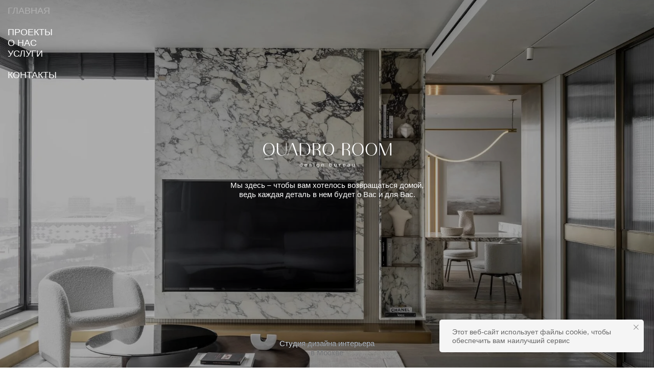

--- FILE ---
content_type: text/html; charset=UTF-8
request_url: https://quadroroom.com/
body_size: 16284
content:
<!DOCTYPE html> <html lang="en"> <head> <meta charset="utf-8" /> <meta http-equiv="Content-Type" content="text/html; charset=utf-8" /> <meta name="viewport" content="width=device-width, initial-scale=1.0" /> <meta name="yandex-verification" content="6b1f32f23f0dabcf" /> <!--metatextblock--> <title>QUADRO | ROOM</title> <meta name="description" content="Бюро создает интерьеры мирового уровня для объектов исторического наследия, частных резиденций и Девелоперских проектов по всему миру." /> <meta property="og:url" content="https://quadroroom.com" /> <meta property="og:title" content="QUADRO | ROOM" /> <meta property="og:description" content="Бюро создает интерьеры мирового уровня для объектов исторического наследия, частных резиденций и Девелоперских проектов по всему миру." /> <meta property="og:type" content="website" /> <meta property="og:image" content="https://static.tildacdn.com/tild6565-3463-4961-b732-363731313630/fav.png" /> <link rel="canonical" href="https://quadroroom.com"> <!--/metatextblock--> <meta name="format-detection" content="telephone=no" /> <meta http-equiv="x-dns-prefetch-control" content="on"> <link rel="dns-prefetch" href="https://ws.tildacdn.com"> <link rel="dns-prefetch" href="https://static.tildacdn.com"> <link rel="shortcut icon" href="https://static.tildacdn.com/tild6161-3431-4730-b536-323861623832/favicon.ico" type="image/x-icon" /> <!-- Assets --> <script src="https://neo.tildacdn.com/js/tilda-fallback-1.0.min.js" async charset="utf-8"></script> <link rel="stylesheet" href="https://static.tildacdn.com/css/tilda-grid-3.0.min.css" type="text/css" media="all" onerror="this.loaderr='y';"/> <link rel="stylesheet" href="https://static.tildacdn.com/ws/project5965688/tilda-blocks-page29764538.min.css?t=1770139475" type="text/css" media="all" onerror="this.loaderr='y';" /> <link rel="stylesheet" href="https://static.tildacdn.com/css/tilda-animation-2.0.min.css" type="text/css" media="all" onerror="this.loaderr='y';" /> <link rel="stylesheet" href="https://static.tildacdn.com/css/tilda-slds-1.4.min.css" type="text/css" media="print" onload="this.media='all';" onerror="this.loaderr='y';" /> <noscript><link rel="stylesheet" href="https://static.tildacdn.com/css/tilda-slds-1.4.min.css" type="text/css" media="all" /></noscript> <link rel="stylesheet" href="https://static.tildacdn.com/css/tilda-cover-1.0.min.css" type="text/css" media="all" onerror="this.loaderr='y';" /> <link rel="stylesheet" href="https://static.tildacdn.com/css/tilda-forms-1.0.min.css" type="text/css" media="all" onerror="this.loaderr='y';" /> <link rel="stylesheet" href="https://static.tildacdn.com/css/tilda-cards-1.0.min.css" type="text/css" media="all" onerror="this.loaderr='y';" /> <script nomodule src="https://static.tildacdn.com/js/tilda-polyfill-1.0.min.js" charset="utf-8"></script> <script type="text/javascript">function t_onReady(func) {if(document.readyState!='loading') {func();} else {document.addEventListener('DOMContentLoaded',func);}}
function t_onFuncLoad(funcName,okFunc,time) {if(typeof window[funcName]==='function') {okFunc();} else {setTimeout(function() {t_onFuncLoad(funcName,okFunc,time);},(time||100));}}function t396_initialScale(t){var e=document.getElementById("rec"+t);if(e){var i=e.querySelector(".t396__artboard");if(i){window.tn_scale_initial_window_width||(window.tn_scale_initial_window_width=document.documentElement.clientWidth);var a=window.tn_scale_initial_window_width,r=[],n,l=i.getAttribute("data-artboard-screens");if(l){l=l.split(",");for(var o=0;o<l.length;o++)r[o]=parseInt(l[o],10)}else r=[320,480,640,960,1200];for(var o=0;o<r.length;o++){var d=r[o];a>=d&&(n=d)}var _="edit"===window.allrecords.getAttribute("data-tilda-mode"),c="center"===t396_getFieldValue(i,"valign",n,r),s="grid"===t396_getFieldValue(i,"upscale",n,r),w=t396_getFieldValue(i,"height_vh",n,r),g=t396_getFieldValue(i,"height",n,r),u=!!window.opr&&!!window.opr.addons||!!window.opera||-1!==navigator.userAgent.indexOf(" OPR/");if(!_&&c&&!s&&!w&&g&&!u){var h=parseFloat((a/n).toFixed(3)),f=[i,i.querySelector(".t396__carrier"),i.querySelector(".t396__filter")],v=Math.floor(parseInt(g,10)*h)+"px",p;i.style.setProperty("--initial-scale-height",v);for(var o=0;o<f.length;o++)f[o].style.setProperty("height","var(--initial-scale-height)");t396_scaleInitial__getElementsToScale(i).forEach((function(t){t.style.zoom=h}))}}}}function t396_scaleInitial__getElementsToScale(t){return t?Array.prototype.slice.call(t.children).filter((function(t){return t&&(t.classList.contains("t396__elem")||t.classList.contains("t396__group"))})):[]}function t396_getFieldValue(t,e,i,a){var r,n=a[a.length-1];if(!(r=i===n?t.getAttribute("data-artboard-"+e):t.getAttribute("data-artboard-"+e+"-res-"+i)))for(var l=0;l<a.length;l++){var o=a[l];if(!(o<=i)&&(r=o===n?t.getAttribute("data-artboard-"+e):t.getAttribute("data-artboard-"+e+"-res-"+o)))break}return r}window.TN_SCALE_INITIAL_VER="1.0",window.tn_scale_initial_window_width=null;</script> <script src="https://static.tildacdn.com/js/jquery-1.10.2.min.js" charset="utf-8" onerror="this.loaderr='y';"></script> <script src="https://static.tildacdn.com/js/tilda-scripts-3.0.min.js" charset="utf-8" defer onerror="this.loaderr='y';"></script> <script src="https://static.tildacdn.com/ws/project5965688/tilda-blocks-page29764538.min.js?t=1770139475" charset="utf-8" async onerror="this.loaderr='y';"></script> <script src="https://static.tildacdn.com/js/tilda-lazyload-1.0.min.js" charset="utf-8" async onerror="this.loaderr='y';"></script> <script src="https://static.tildacdn.com/js/tilda-animation-2.0.min.js" charset="utf-8" async onerror="this.loaderr='y';"></script> <script src="https://static.tildacdn.com/js/tilda-slds-1.4.min.js" charset="utf-8" async onerror="this.loaderr='y';"></script> <script src="https://static.tildacdn.com/js/hammer.min.js" charset="utf-8" async onerror="this.loaderr='y';"></script> <script src="https://static.tildacdn.com/js/tilda-cover-1.0.min.js" charset="utf-8" async onerror="this.loaderr='y';"></script> <script src="https://static.tildacdn.com/js/tilda-zero-1.1.min.js" charset="utf-8" async onerror="this.loaderr='y';"></script> <script src="https://static.tildacdn.com/js/masonry-imagesloaded.min.js" charset="utf-8" async onerror="this.loaderr='y';"></script> <script src="https://static.tildacdn.com/js/tilda-cards-1.0.min.js" charset="utf-8" async onerror="this.loaderr='y';"></script> <script src="https://static.tildacdn.com/js/tilda-forms-1.0.min.js" charset="utf-8" async onerror="this.loaderr='y';"></script> <script src="https://static.tildacdn.com/js/tilda-zero-forms-1.0.min.js" charset="utf-8" async onerror="this.loaderr='y';"></script> <script src="https://static.tildacdn.com/js/tilda-animation-ext-1.0.min.js" charset="utf-8" async onerror="this.loaderr='y';"></script> <script src="https://static.tildacdn.com/js/tilda-animation-sbs-1.0.min.js" charset="utf-8" async onerror="this.loaderr='y';"></script> <script src="https://static.tildacdn.com/js/tilda-zero-scale-1.0.min.js" charset="utf-8" async onerror="this.loaderr='y';"></script> <script src="https://static.tildacdn.com/js/tilda-events-1.0.min.js" charset="utf-8" async onerror="this.loaderr='y';"></script> <script type="text/javascript">window.dataLayer=window.dataLayer||[];</script> <script type="text/javascript">(function() {if((/bot|google|yandex|baidu|bing|msn|duckduckbot|teoma|slurp|crawler|spider|robot|crawling|facebook/i.test(navigator.userAgent))===false&&typeof(sessionStorage)!='undefined'&&sessionStorage.getItem('visited')!=='y'&&document.visibilityState){var style=document.createElement('style');style.type='text/css';style.innerHTML='@media screen and (min-width: 980px) {.t-records {opacity: 0;}.t-records_animated {-webkit-transition: opacity ease-in-out .2s;-moz-transition: opacity ease-in-out .2s;-o-transition: opacity ease-in-out .2s;transition: opacity ease-in-out .2s;}.t-records.t-records_visible {opacity: 1;}}';document.getElementsByTagName('head')[0].appendChild(style);function t_setvisRecs(){var alr=document.querySelectorAll('.t-records');Array.prototype.forEach.call(alr,function(el) {el.classList.add("t-records_animated");});setTimeout(function() {Array.prototype.forEach.call(alr,function(el) {el.classList.add("t-records_visible");});sessionStorage.setItem("visited","y");},400);}
document.addEventListener('DOMContentLoaded',t_setvisRecs);}})();</script></head> <body class="t-body" style="margin:0;"> <!--allrecords--> <div id="allrecords" class="t-records" data-hook="blocks-collection-content-node" data-tilda-project-id="5965688" data-tilda-page-id="29764538" data-tilda-formskey="33e496d60667b5df7d08025b45965688" data-tilda-lazy="yes" data-tilda-project-lang="EN" data-tilda-root-zone="com" data-tilda-project-country="RU"> <!--header--> <header id="t-header" class="t-records" data-hook="blocks-collection-content-node" data-tilda-project-id="5965688" data-tilda-page-id="29764912" data-tilda-page-alias="menu" data-tilda-formskey="33e496d60667b5df7d08025b45965688" data-tilda-lazy="yes" data-tilda-project-lang="EN" data-tilda-root-zone="com" data-tilda-project-country="RU"> <div id="rec1835932901" class="r t-rec" style=" " data-animationappear="off" data-record-type="887"> <!-- t887 --> <div class="t887 t887_closed" data-storage-item="t887cookiename_5965688" style="right:20px;"> <div class="t887__wrapper" style="background-color:#f5f5f5;width:400px"> <div class="t887__text t-text" field="text">Этот веб-сайт использует файлы cookie, чтобы обеспечить вам наилучший сервис</div> <button type="button" class="t887__close-button t887__icon-close" aria-label="Close notification"> <svg role="presentation" width="10" height="10" viewBox="0 0 23 23" xmlns="http://www.w3.org/2000/svg"> <desc>Close</desc> <g fill="#000" fill-rule="evenodd"> <path d="M2e-7 1.41421306L1.41421378-5e-7l21.21320344 21.21320344-1.41421357 1.41421356z" /> <path d="M21.21320294 2e-7l1.41421356 1.41421357L1.41421306 22.62741721-5e-7 21.21320364z" /> </g> </svg> </button> </div> </div> <script type="text/javascript">t_onReady(function() {t_onFuncLoad('t887_init',function() {t887_init('1835932901');});});</script> <style>#rec1835932901 .t887__text{text-align:left;}</style> <style> #rec1835932901 .t887__text{font-size:14px;color:#666666;}</style> <style>#rec1835932901 .t887__wrapper {box-shadow:0px 0px 5px rgba(0,0,0,0.1);}</style> <style> #rec1835932901 .t887__wrapper{border-radius:5px;}</style> </div> <div id="rec484755716" class="r t-rec" style=" " data-animationappear="off" data-record-type="131"> <!-- T123 --> <div class="t123"> <div class="t-container_100 "> <div class="t-width t-width_100 "> <!-- nominify begin --> <style>
#q_navigation {
    position: fixed;
    top: 10px;
    left: 15px;
    z-index: 997;
    pointer-events: auto !important;
}
#q_navigation .q_up {
    position: fixed;
    bottom: 20px !important;
    top: unset !important;
    transition: all 0.3s;
}
#q_navigation a {
    font-family: 'AlteHaasGrotesk',Arial,sans-serif;
    font-style: normal;
    font-weight: 400;
    font-size: 18px;
    line-height: 21px;
    color: #000000;
    display: block;
}
#q_navigation a:hover {
    color: #B8B6B2;
    transition: all 0.2s;
}
.q_gap {
    margin-top: 21px;
}
@media screen and (max-width: 960px) {
    #q_navigation a {
        font-size: 15px;
        line-height: 19px;
    }
    #q_navigation .q_up {
        bottom: 10px !important;
    }
    #q_navigation {
        left: 10px;
    }
    .q_gap {
        margin-top: 16px;
    }
}
@media screen and (max-width: 640px) {
    #q_up_button {
        letter-spacing: -0.5px;
    }
    #q_navigation a:hover {
        color: #000000;
    }
}
@media screen and (max-width: 480px) {
    #q_navigation a {
        font-size: 14px;
        line-height: 18px;
    }
    .q_gap {
        margin-top: 14px;
    }
    #q_up_button {
        letter-spacing: -0.2px;
    }
    #q_navigation .q_up {
        bottom: 20px !important;
    }
}
</style> <div id="q_navigation"> <a href="/" rel="history" id="q_home" class="q_menu_item">ГЛАВНАЯ</a> <a href="/projects" rel="history" id="q_projects" class="q_menu_item q_gap">ПРОЕКТЫ</a> <a href="/about" rel="history" id="q_about" class="q_menu_item">О НАС</a> <a href="/services" rel="history" id="q_services" class="q_menu_item">УСЛУГИ</a> <a href="/contact" rel="history" id="q_contact" class="q_menu_item q_gap">КОНТАКТЫ</a> <a href="#up" rel="nofollow" id="q_up_button" class="q_up">В НАЧАЛО</a> </div> <!-- nominify end --> </div> </div> </div> </div> </header> <!--/header--> <div id="rec484935364" class="r t-rec" style=" " data-record-type="215"> <a name="up" style="font-size:0;"></a> </div> <div id="rec484935176" class="r t-rec" style=" " data-animationappear="off" data-record-type="131"> <!-- T123 --> <div class="t123"> <div class="t-container_100 "> <div class="t-width t-width_100 "> <!-- nominify begin --> <div class="hero_container"> <div class="home_logo"></div> <div class="home_hero_text">Мы здесь – чтобы вам хотелось возвращаться домой, ведь каждая деталь в нем будет о Вас и для Вас.</div> </div> <div class="home_bottom_text uc-rus-home">Студия дизайна интерьера в Москве</div> <style>
/* fix дергание блока философия */
div#rec555382449,
div#rec554417329 {
    position: relative;
    z-index: -3;
}
.opacity_delay {
    opacity: 0;
    transition: opacity 1s;
}
.uc-rus-home,
.uc-eng-home {
    transition: opacity 1s;
}
.uc-rus-home {
  will-change: display;
}

/* make blocks clickable */
#rec481634493,
#rec482342261,
#rec481572639,
#rec552323185, 
#rec552461950,
#rec553997107,
#rec1835932901,
#rec554417329,
.t-form-success-popup,
#tilda-popup-for-error,
.language_switch,
#rec555377991,
#rec555382449 {
    pointer-events: auto !important;
}



/* hero block */
.hero_container {
    position: absolute;
    width: 100vw;
    height: 100vh;
    display: flex;
    flex-wrap: wrap;
    flex-direction: column;
    justify-content: center;
    align-items: center;
    z-index: 998;
    transition: height 2s;
}
.hero_container .home_logo {
    background-image: url("https://static.tildacdn.com/tild3134-3864-4632-b130-333137363836/logo.svg");
    width: 251px;
    height: 48px;
    margin-bottom: 26px;
}
.home_hero_text {
    margin-bottom: 50px;
}
.home_hero_text,
.home_bottom_text {
    width: 400px;
    color: white;
    font-family: 'AlteHaasGrotesk',Arial,sans-serif;
    -webkit-font-smoothing: antialiased;
    font-smoothing: antialiased;
    font-style: normal;
    font-weight: 400;
    font-size: 15px;
    line-height: 18px;
    text-align: center;
}
.home_bottom_text {
    position: absolute;
    bottom: 20px;
    left: calc(50% - 98px);
    width: 196px;
    mix-blend-mode: difference;
    z-index: 998;
}
@media screen and (max-width: 640px) {
.home_bottom_text {
    bottom: unset;
    top: 40px;
    left: unset;
    right: 10px;
    text-align: right;
    mix-blend-mode: unset;
    width: 150px;
    opacity: 0.6;
}
.hero_container {
    justify-content: flex-end;
    height: 600px;
    align-items: center;
    max-height: 90%;
}
.home_hero_text {
    display: none;
    width: 0px;
}
.language_switch {
    top: 7px;
    right: 10px;
}
}

/* menu difference */
#q_navigation {
    transition: color 1s;
}
#q_navigation.color_changer {
    color: white !important;
}
#q_navigation a {
    color: inherit !important;
}
#q_navigation.color_changer a:hover {
    color: #414141 !important;
}
#q_navigation a:hover {
    color: #B8B6B2 !important;
}
    
/* menu active*/
#q_home {
    opacity: 0.3;
    pointer-events: none;
    }
#q_up_button {
    display: none !important;
}
    
/* slider arrows */
#rec552323185 .t-slds__arrow_container  {
    display: none !important;
}
#rec552461950 .t-slds__arrow_container  {
    display: none !important;
}
    
/* video to stider */ 
div#rec552340729 {
    position: relative;
    height: 0;
    z-index: -1;
}
div#rec552340729 .t-cover {
    transform: translateY(-100%);
}

/* about hover  */ 
.about_hover > div > a:hover {
    color: #000000 !important;
    border-bottom: 1px solid #000000 !important;
}

/*  mix-blend-mode  */ 
.mbm {
    color: white !important;
    mix-blend-mode: difference;
}
.mbm *{
    color: white !important;
}

/*  press */ 
#rec553997107 .t829__container_padd-40 {
   padding-left: 160px !important;
}
#rec553997107 .t829__textwrapper {
    padding-top: 6px !important;
}
#rec553997107 .t829__imgwrapper::before {
    content: '';
    display: flex;
    justify-content: center;
    align-items: center;
    width: 100%;
    height: 100%;
    background: rgba(0, 0, 0, 0.1);
    color: white;
    transition: 0.6s;
    position: absolute;
    top: 0px;
    left: 0px;
    font-family: 'AlteHaasGrotesk',Arial,sans-serif;
    -webkit-font-smoothing: antialiased;
    font-smoothing: antialiased;
    font-style: normal;
    font-weight: 400;
    font-size: 30px;
    line-height: 32px;
}
#rec553997107 .t829__content:hover > .t829__imgwrapper::before {
    content: 'learn more';
    background: rgba(0, 0, 0, 0.6);
}
#rec553997107 .t829__content .t829__descr {
    transition: 0.6s;
}
#rec553997107 .t829__content:hover .t829__descr {
    color: black !important;
    transition: 0.6s;
}
@media screen and (max-width: 960px) {
#rec553997107 .t829__container_padd-40 {
    padding-left: 150px !important;
} 
}
@media screen and (max-width: 640px) {
#rec553997107 .t829__container_padd-40 {
    padding-left: 110px !important;
}
}

/*  philosophy animation */ 
#rec481634493 .t396__artboard {
    position: relative !important;
    z-index: 996 !important;
}
#rec555377991 .t396__artboard {
    position: relative !important;
    z-index: 996 !important;
}


/*  footer */ 
.t-body {
    pointer-events: none !important;
}
#rec482481799 {
    pointer-events: auto !important;
}
#q_foot_bg {
    height: 20vw;
    width: 100%;
    position: fixed;
    bottom: 0px;
    z-index: -101;
    background-color: #ffffff;
}
#q_foot_wrapper {
     height: 14vw;
}
#q_inner_wrapper {
    position: fixed;
    bottom: 0px;
    padding: 15px 15px 0px 15px;
    z-index: -100;
    background-color: #ffffff;
    opacity: 0;
}
#q_foot_img {
    width: calc(100vw - 30px);
    height: auto;
    z-index: -100;
}
#q_foot_links {
    font-family: 'AlteHaasGrotesk',Arial,sans-serif;
    -webkit-font-smoothing: antialiased;
    font-style: normal;
    font-weight: 400;
    font-size: 18px;
    line-height: 21px;
    display: flex;
    justify-content: space-between;
    margin-bottom: 6px;
    pointer-events: auto !important;
}
#q_foot_social > a {
    padding: 0px 15px;
    pointer-events: auto !important;
} 
#q_foot_social > a:hover {
    color: #B8B6B2;
    transition: all 0.2s;
}  
#q_foot_links > a {
    color: #B8B6B2;
    pointer-events: auto !important;
}
#back {
    color: #000000 !important;
    pointer-events: auto !important;
}
#q_foot_links > a:hover {
    color: #000000;
    transition: all 0.2s;
}
#back:hover {
    color: #B8B6B2 !important;
}

@media screen and (max-width: 960px) {
        #q_foot_links {
            font-size: 15px;
            line-height: 19px;
        }
        #q_foot_social > a {
           padding: 0px 5px;
        }
        #q_foot_wrapper {
           height: 17vw;
        }
}
@media screen and (max-width: 640px) {
        #q_foot_links {
            display: flex;
            flex-direction: column;
        }
        #q_foot_social {
            order: -1;
            display: flex;
            justify-content: space-between;
        }
        #q_foot_social > a {
            padding: 0px;
        }
        #q_foot_img {
            width: calc(100vw - 20px);
            margin-bottom: -4px;
        }
        #q_inner_wrapper {
            padding: 15px 10px 0px 10px;
        }
        #back {
            align-self: flex-end;
            margin-top: -20px;
            color: #B8B6B2 !important;
        }
        #back:hover {
            color: #000000 !important;
        }
        #q_foot_wrapper {
           height: 24vw;
        }
        #q_foot_bg {
           height: 28vw;
        }
        #rec482481799 {
            padding-bottom: 20px !important;
        }
}
@media screen and (max-width: 480px) {
        #q_foot_links {
            font-size: 14px;
        }
        #q_foot_wrapper {
           height: 28vw;
        }
        #q_foot_bg {
           height:600px;
        }
        #q_foot_links {
            margin-bottom: 13px;
        }
        #q_foot_img {
            margin-bottom: -2px;
        }
}
@media screen and (max-width: 350px) {
        #q_foot_links {
            font-size: 3.7vw;
            line-height: 4.7vw;
        }
        #back {
            margin-top: -5vw;
        }
} 
</style> <!-- nominify end --> </div> </div> </div> </div> <div id="rec552323185" class="r t-rec t-screenmin-640px" style=" " data-animationappear="off" data-record-type="734" data-screen-min="640px"> <!-- t734 --> <div class="t734"> <div class="t-slds t734__witharrows" style="visibility: hidden;"> <div class="t-container_100 t-slds__main"> <ul class="t-slds__arrow_container "> <li class="t-slds__arrow_wrapper t-slds__arrow_wrapper-left" data-slide-direction="left"> <button
type="button"
class="t-slds__arrow t-slds__arrow-left "
aria-controls="carousel_552323185"
aria-disabled="false"
aria-label="Previous slide"> <div class="t-slds__arrow_body t-slds__arrow_body-left" style="width: 13px;"> <svg role="presentation" focusable="false" style="display: block" viewBox="0 0 13.3 25" xmlns="http://www.w3.org/2000/svg" xmlns:xlink="http://www.w3.org/1999/xlink"> <polyline
fill="none"
stroke="#222"
stroke-linejoin="butt"
stroke-linecap="butt"
stroke-width="1"
points="0.5,0.5 12.5,12.5 0.5,24.5"
/> </svg> </div> </button> </li> <li class="t-slds__arrow_wrapper t-slds__arrow_wrapper-right" data-slide-direction="right"> <button
type="button"
class="t-slds__arrow t-slds__arrow-right "
aria-controls="carousel_552323185"
aria-disabled="false"
aria-label="Next slide"> <div class="t-slds__arrow_body t-slds__arrow_body-right" style="width: 13px;"> <svg role="presentation" focusable="false" style="display: block" viewBox="0 0 13.3 25" xmlns="http://www.w3.org/2000/svg" xmlns:xlink="http://www.w3.org/1999/xlink"> <polyline
fill="none"
stroke="#222"
stroke-linejoin="butt"
stroke-linecap="butt"
stroke-width="1"
points="0.5,0.5 12.5,12.5 0.5,24.5"
/> </svg> </div> </button> </li> </ul> <div class="t-slds__container"> <div 
class="t-slds__items-wrapper t-slds_animated-slow"
id="carousel_552323185" data-slider-transition="500" data-slider-with-cycle="true" data-slider-correct-height="false" data-auto-correct-mobile-width="false" data-slider-timeout="3000"
aria-roledescription="carousel"
aria-live="off"> <div
class="t-slds__item t-slds__item_active" data-slide-index="1"
role="group"
aria-roledescription="slide"
aria-hidden="false"
aria-label="1 из 9"> <div class="t734__slds-wrapper t-slds__wrapper"> <div class="t-cover" id="recorddiv552323185" style="height:100vh;"> <div class="t-cover__carrier" data-content-cover-id="552323185" id="coverCarry552323185" data-content-cover-height="100vh" data-content-cover-bg="https://static.tildacdn.com/tild6338-3534-4163-b334-363766366561/Group_20603-min.jpg"
style="background-image: url('https://thb.tildacdn.com/tild6338-3534-4163-b334-363766366561/-/resizeb/20x/Group_20603-min.jpg'); height:100vh;"
itemscope itemtype="http://schema.org/ImageObject"> <meta itemprop="image" content="https://static.tildacdn.com/tild6338-3534-4163-b334-363766366561/Group_20603-min.jpg"> </div> <div class="t-cover__filter" style="height:100vh;background-image: linear-gradient(to bottom, rgba(0,0,0,0.30), rgba(0,0,0,0.30));"></div> </div> <div class="t734__table"> <div class="t-cell t-valign_middle"> <div class="t-container"> <div class="t-cover__wrapper t-valign_middle"> <div class="t734__wrapper t-width t-width_12 t-margin_auto" data-hook-content="covercontent"> <div class="t734__textwrapper t-align_center"> <div class="t734__descr t-descr t-descr_md" field="li_descr__1676645591704"><br /><br /></div> </div> </div> </div> </div> </div> </div> </div> </div> <div
class="t-slds__item" data-slide-index="2"
role="group"
aria-roledescription="slide"
aria-hidden="true"
aria-label="5 из 9"> <div class="t734__slds-wrapper t-slds__wrapper"> <div class="t-cover" style="height:100vh;"> <div class="t-cover__carrier" data-content-cover-bg="https://static.tildacdn.com/tild3736-3336-4663-a435-646433653034/013_DSCF6037-min.jpg"
style="background-image: url('https://thb.tildacdn.com/tild3736-3336-4663-a435-646433653034/-/resizeb/20x/013_DSCF6037-min.jpg'); height:100vh;"
itemscope itemtype="http://schema.org/ImageObject"> <meta itemprop="image" content="https://static.tildacdn.com/tild3736-3336-4663-a435-646433653034/013_DSCF6037-min.jpg"> </div> <div class="t-cover__filter" style="height:100vh;background-image: linear-gradient(to bottom, rgba(0,0,0,0.30), rgba(0,0,0,0.30));"></div> </div> <div class="t734__table"> <div class="t-cell t-valign_middle"> <div class="t-container"> <div class="t-cover__wrapper t-valign_middle"> <div class="t734__wrapper t-width t-width_12 t-margin_auto" data-hook-content="covercontent"> <div class="t734__textwrapper t-align_center"> </div> </div> </div> </div> </div> </div> </div> </div> <div
class="t-slds__item" data-slide-index="3"
role="group"
aria-roledescription="slide"
aria-hidden="true"
aria-label="6 из 9"> <div class="t734__slds-wrapper t-slds__wrapper"> <div class="t-cover" style="height:100vh;"> <div class="t-cover__carrier" data-content-cover-bg="https://static.tildacdn.com/tild3539-3230-4033-b761-393463613537/005_DSCF5318_1_1_1.jpg"
style="background-image: url('https://thb.tildacdn.com/tild3539-3230-4033-b761-393463613537/-/resizeb/20x/005_DSCF5318_1_1_1.jpg'); height:100vh;"
itemscope itemtype="http://schema.org/ImageObject"> <meta itemprop="image" content="https://static.tildacdn.com/tild3539-3230-4033-b761-393463613537/005_DSCF5318_1_1_1.jpg"> </div> <div class="t-cover__filter" style="height:100vh;background-image: linear-gradient(to bottom, rgba(0,0,0,0.30), rgba(0,0,0,0.30));"></div> </div> <div class="t734__table"> <div class="t-cell t-valign_middle"> <div class="t-container"> <div class="t-cover__wrapper t-valign_middle"> <div class="t734__wrapper t-width t-width_12 t-margin_auto" data-hook-content="covercontent"> <div class="t734__textwrapper t-align_center"> </div> </div> </div> </div> </div> </div> </div> </div> <div
class="t-slds__item" data-slide-index="4"
role="group"
aria-roledescription="slide"
aria-hidden="true"
aria-label="7 из 9"> <div class="t734__slds-wrapper t-slds__wrapper"> <div class="t-cover" style="height:100vh;"> <div class="t-cover__carrier" data-content-cover-bg="https://static.tildacdn.com/tild3536-6464-4931-a539-393036336263/DSCF8496_1_1.jpg"
style="background-image: url('https://thb.tildacdn.com/tild3536-6464-4931-a539-393036336263/-/resizeb/20x/DSCF8496_1_1.jpg'); height:100vh;"
itemscope itemtype="http://schema.org/ImageObject"> <meta itemprop="image" content="https://static.tildacdn.com/tild3536-6464-4931-a539-393036336263/DSCF8496_1_1.jpg"> </div> <div class="t-cover__filter" style="height:100vh;background-image: linear-gradient(to bottom, rgba(0,0,0,0.30), rgba(0,0,0,0.30));"></div> </div> <div class="t734__table"> <div class="t-cell t-valign_middle"> <div class="t-container"> <div class="t-cover__wrapper t-valign_middle"> <div class="t734__wrapper t-width t-width_12 t-margin_auto" data-hook-content="covercontent"> <div class="t734__textwrapper t-align_center"> </div> </div> </div> </div> </div> </div> </div> </div> <div
class="t-slds__item" data-slide-index="5"
role="group"
aria-roledescription="slide"
aria-hidden="true"
aria-label="8 из 9"> <div class="t734__slds-wrapper t-slds__wrapper"> <div class="t-cover" style="height:100vh;"> <div class="t-cover__carrier" data-content-cover-bg="https://static.tildacdn.com/tild3563-3134-4564-a561-373631613761/011_DSCF5350_1_1.jpg"
style="background-image: url('https://thb.tildacdn.com/tild3563-3134-4564-a561-373631613761/-/resizeb/20x/011_DSCF5350_1_1.jpg'); height:100vh;"
itemscope itemtype="http://schema.org/ImageObject"> <meta itemprop="image" content="https://static.tildacdn.com/tild3563-3134-4564-a561-373631613761/011_DSCF5350_1_1.jpg"> </div> <div class="t-cover__filter" style="height:100vh;background-image: linear-gradient(to bottom, rgba(0,0,0,0.30), rgba(0,0,0,0.30));"></div> </div> <div class="t734__table"> <div class="t-cell t-valign_middle"> <div class="t-container"> <div class="t-cover__wrapper t-valign_middle"> <div class="t734__wrapper t-width t-width_12 t-margin_auto" data-hook-content="covercontent"> <div class="t734__textwrapper t-align_center"> </div> </div> </div> </div> </div> </div> </div> </div> <div
class="t-slds__item" data-slide-index="6"
role="group"
aria-roledescription="slide"
aria-hidden="true"
aria-label="9 из 9"> <div class="t734__slds-wrapper t-slds__wrapper"> <div class="t-cover" style="height:100vh;"> <div class="t-cover__carrier" data-content-cover-bg="https://static.tildacdn.com/tild3632-3634-4335-b438-656363306232/DSCF8483_1_1.jpg"
style="background-image: url('https://thb.tildacdn.com/tild3632-3634-4335-b438-656363306232/-/resizeb/20x/DSCF8483_1_1.jpg'); height:100vh;"
itemscope itemtype="http://schema.org/ImageObject"> <meta itemprop="image" content="https://static.tildacdn.com/tild3632-3634-4335-b438-656363306232/DSCF8483_1_1.jpg"> </div> <div class="t-cover__filter" style="height:100vh;background-image: linear-gradient(to bottom, rgba(0,0,0,0.30), rgba(0,0,0,0.30));"></div> </div> <div class="t734__table"> <div class="t-cell t-valign_middle"> <div class="t-container"> <div class="t-cover__wrapper t-valign_middle"> <div class="t734__wrapper t-width t-width_12 t-margin_auto" data-hook-content="covercontent"> <div class="t734__textwrapper t-align_center"> </div> </div> </div> </div> </div> </div> </div> </div> </div> </div> </div> </div> </div> <script type="text/javascript">t_onReady(function() {t_onFuncLoad('t734_init',function() {try {t734_init('552323185');} catch(error) {console.log(error);}});});</script> <style type="text/css">#rec552323185 .t-slds__bullet_active .t-slds__bullet_body{background-color:#222 !important;}#rec552323185 .t-slds__bullet:hover .t-slds__bullet_body{background-color:#222 !important;}#rec552323185 .t-slds__bullet_body:focus-visible{background-color:#222 !important;}</style> </div> <div id="rec552461950" class="r t-rec t-screenmax-640px" style=" " data-animationappear="off" data-record-type="734" data-screen-max="640px"> <!-- t734 --> <div class="t734"> <div class="t-slds t734__witharrows" style="visibility: hidden;"> <div class="t-container_100 t-slds__main"> <ul class="t-slds__arrow_container "> <li class="t-slds__arrow_wrapper t-slds__arrow_wrapper-left" data-slide-direction="left"> <button
type="button"
class="t-slds__arrow t-slds__arrow-left "
aria-controls="carousel_552461950"
aria-disabled="false"
aria-label="Previous slide"> <div class="t-slds__arrow_body t-slds__arrow_body-left" style="width: 13px;"> <svg role="presentation" focusable="false" style="display: block" viewBox="0 0 13.3 25" xmlns="http://www.w3.org/2000/svg" xmlns:xlink="http://www.w3.org/1999/xlink"> <polyline
fill="none"
stroke="#222"
stroke-linejoin="butt"
stroke-linecap="butt"
stroke-width="1"
points="0.5,0.5 12.5,12.5 0.5,24.5"
/> </svg> </div> </button> </li> <li class="t-slds__arrow_wrapper t-slds__arrow_wrapper-right" data-slide-direction="right"> <button
type="button"
class="t-slds__arrow t-slds__arrow-right "
aria-controls="carousel_552461950"
aria-disabled="false"
aria-label="Next slide"> <div class="t-slds__arrow_body t-slds__arrow_body-right" style="width: 13px;"> <svg role="presentation" focusable="false" style="display: block" viewBox="0 0 13.3 25" xmlns="http://www.w3.org/2000/svg" xmlns:xlink="http://www.w3.org/1999/xlink"> <polyline
fill="none"
stroke="#222"
stroke-linejoin="butt"
stroke-linecap="butt"
stroke-width="1"
points="0.5,0.5 12.5,12.5 0.5,24.5"
/> </svg> </div> </button> </li> </ul> <div class="t-slds__container"> <div 
class="t-slds__items-wrapper t-slds_animated-slow"
id="carousel_552461950" data-slider-transition="500" data-slider-with-cycle="true" data-slider-correct-height="false" data-auto-correct-mobile-width="false" data-slider-timeout="3000"
aria-roledescription="carousel"
aria-live="off"> <div
class="t-slds__item t-slds__item_active" data-slide-index="1"
role="group"
aria-roledescription="slide"
aria-hidden="false"
aria-label="1 из 7"> <div class="t734__slds-wrapper t-slds__wrapper"> <div class="t-cover" id="recorddiv552461950" style="height:100vh;"> <div class="t-cover__carrier" data-content-cover-id="552461950" id="coverCarry552461950" data-content-cover-height="100vh" data-content-cover-bg="https://static.tildacdn.com/tild6338-3534-4163-b334-363766366561/Group_20603-min.jpg"
style="background-image: url('https://thb.tildacdn.com/tild6338-3534-4163-b334-363766366561/-/resizeb/20x/Group_20603-min.jpg'); height:100vh;"
itemscope itemtype="http://schema.org/ImageObject"> <meta itemprop="image" content="https://static.tildacdn.com/tild6338-3534-4163-b334-363766366561/Group_20603-min.jpg"> </div> <div class="t-cover__filter" style="height:100vh;background-image: linear-gradient(to bottom, rgba(0,0,0,0.40), rgba(0,0,0,0.40));"></div> </div> <div class="t734__table"> <div class="t-cell t-valign_middle"> <div class="t-container"> <div class="t-cover__wrapper t-valign_middle"> <div class="t734__wrapper t-width t-width_12 t-margin_auto" data-hook-content="covercontent"> <div class="t734__textwrapper t-align_center"> <div class="t734__descr t-descr t-descr_md" field="li_descr__1676645591704"><br /><br /></div> </div> </div> </div> </div> </div> </div> </div> </div> <div
class="t-slds__item" data-slide-index="2"
role="group"
aria-roledescription="slide"
aria-hidden="true"
aria-label="2 из 7"> <div class="t734__slds-wrapper t-slds__wrapper"> <div class="t-cover" style="height:100vh;"> <div class="t-cover__carrier" data-content-cover-bg="https://static.tildacdn.com/tild3738-3561-4630-a138-663635633264/016_DSCF6045-HDR-min.jpg"
style="background-image: url('https://thb.tildacdn.com/tild3738-3561-4630-a138-663635633264/-/resizeb/20x/016_DSCF6045-HDR-min.jpg'); height:100vh;"
itemscope itemtype="http://schema.org/ImageObject"> <meta itemprop="image" content="https://static.tildacdn.com/tild3738-3561-4630-a138-663635633264/016_DSCF6045-HDR-min.jpg"> </div> <div class="t-cover__filter" style="height:100vh;background-image: linear-gradient(to bottom, rgba(0,0,0,0.40), rgba(0,0,0,0.40));"></div> </div> <div class="t734__table"> <div class="t-cell t-valign_middle"> <div class="t-container"> <div class="t-cover__wrapper t-valign_middle"> <div class="t734__wrapper t-width t-width_12 t-margin_auto" data-hook-content="covercontent"> <div class="t734__textwrapper t-align_center"> </div> </div> </div> </div> </div> </div> </div> </div> <div
class="t-slds__item" data-slide-index="3"
role="group"
aria-roledescription="slide"
aria-hidden="true"
aria-label="3 из 7"> <div class="t734__slds-wrapper t-slds__wrapper"> <div class="t-cover" style="height:100vh;"> <div class="t-cover__carrier" data-content-cover-bg="https://static.tildacdn.com/tild3736-3336-4663-a435-646433653034/013_DSCF6037-min.jpg"
style="background-image: url('https://thb.tildacdn.com/tild3736-3336-4663-a435-646433653034/-/resizeb/20x/013_DSCF6037-min.jpg'); height:100vh;"
itemscope itemtype="http://schema.org/ImageObject"> <meta itemprop="image" content="https://static.tildacdn.com/tild3736-3336-4663-a435-646433653034/013_DSCF6037-min.jpg"> </div> <div class="t-cover__filter" style="height:100vh;background-image: linear-gradient(to bottom, rgba(0,0,0,0.40), rgba(0,0,0,0.40));"></div> </div> <div class="t734__table"> <div class="t-cell t-valign_middle"> <div class="t-container"> <div class="t-cover__wrapper t-valign_middle"> <div class="t734__wrapper t-width t-width_12 t-margin_auto" data-hook-content="covercontent"> <div class="t734__textwrapper t-align_center"> </div> </div> </div> </div> </div> </div> </div> </div> <div
class="t-slds__item" data-slide-index="4"
role="group"
aria-roledescription="slide"
aria-hidden="true"
aria-label="4 из 7"> <div class="t734__slds-wrapper t-slds__wrapper"> <div class="t-cover" style="height:100vh;"> <div class="t-cover__carrier" data-content-cover-bg="https://static.tildacdn.com/tild3539-3230-4033-b761-393463613537/005_DSCF5318_1_1_1.jpg"
style="background-image: url('https://thb.tildacdn.com/tild3539-3230-4033-b761-393463613537/-/resizeb/20x/005_DSCF5318_1_1_1.jpg'); height:100vh;"
itemscope itemtype="http://schema.org/ImageObject"> <meta itemprop="image" content="https://static.tildacdn.com/tild3539-3230-4033-b761-393463613537/005_DSCF5318_1_1_1.jpg"> </div> <div class="t-cover__filter" style="height:100vh;background-image: linear-gradient(to bottom, rgba(0,0,0,0.40), rgba(0,0,0,0.40));"></div> </div> <div class="t734__table"> <div class="t-cell t-valign_middle"> <div class="t-container"> <div class="t-cover__wrapper t-valign_middle"> <div class="t734__wrapper t-width t-width_12 t-margin_auto" data-hook-content="covercontent"> <div class="t734__textwrapper t-align_center"> </div> </div> </div> </div> </div> </div> </div> </div> <div
class="t-slds__item" data-slide-index="5"
role="group"
aria-roledescription="slide"
aria-hidden="true"
aria-label="5 из 7"> <div class="t734__slds-wrapper t-slds__wrapper"> <div class="t-cover" style="height:100vh;"> <div class="t-cover__carrier" data-content-cover-bg="https://static.tildacdn.com/tild3536-6464-4931-a539-393036336263/DSCF8496_1_1.jpg"
style="background-image: url('https://thb.tildacdn.com/tild3536-6464-4931-a539-393036336263/-/resizeb/20x/DSCF8496_1_1.jpg'); height:100vh;"
itemscope itemtype="http://schema.org/ImageObject"> <meta itemprop="image" content="https://static.tildacdn.com/tild3536-6464-4931-a539-393036336263/DSCF8496_1_1.jpg"> </div> <div class="t-cover__filter" style="height:100vh;background-image: linear-gradient(to bottom, rgba(0,0,0,0.40), rgba(0,0,0,0.40));"></div> </div> <div class="t734__table"> <div class="t-cell t-valign_middle"> <div class="t-container"> <div class="t-cover__wrapper t-valign_middle"> <div class="t734__wrapper t-width t-width_12 t-margin_auto" data-hook-content="covercontent"> <div class="t734__textwrapper t-align_center"> </div> </div> </div> </div> </div> </div> </div> </div> <div
class="t-slds__item" data-slide-index="6"
role="group"
aria-roledescription="slide"
aria-hidden="true"
aria-label="6 из 7"> <div class="t734__slds-wrapper t-slds__wrapper"> <div class="t-cover" style="height:100vh;"> <div class="t-cover__carrier" data-content-cover-bg="https://static.tildacdn.com/tild3563-3134-4564-a561-373631613761/011_DSCF5350_1_1.jpg"
style="background-image: url('https://thb.tildacdn.com/tild3563-3134-4564-a561-373631613761/-/resizeb/20x/011_DSCF5350_1_1.jpg'); height:100vh;"
itemscope itemtype="http://schema.org/ImageObject"> <meta itemprop="image" content="https://static.tildacdn.com/tild3563-3134-4564-a561-373631613761/011_DSCF5350_1_1.jpg"> </div> <div class="t-cover__filter" style="height:100vh;background-image: linear-gradient(to bottom, rgba(0,0,0,0.40), rgba(0,0,0,0.40));"></div> </div> <div class="t734__table"> <div class="t-cell t-valign_middle"> <div class="t-container"> <div class="t-cover__wrapper t-valign_middle"> <div class="t734__wrapper t-width t-width_12 t-margin_auto" data-hook-content="covercontent"> <div class="t734__textwrapper t-align_center"> </div> </div> </div> </div> </div> </div> </div> </div> <div
class="t-slds__item" data-slide-index="7"
role="group"
aria-roledescription="slide"
aria-hidden="true"
aria-label="7 из 7"> <div class="t734__slds-wrapper t-slds__wrapper"> <div class="t-cover" style="height:100vh;"> <div class="t-cover__carrier" data-content-cover-bg="https://static.tildacdn.com/tild3632-3634-4335-b438-656363306232/DSCF8483_1_1.jpg"
style="background-image: url('https://thb.tildacdn.com/tild3632-3634-4335-b438-656363306232/-/resizeb/20x/DSCF8483_1_1.jpg'); height:100vh;"
itemscope itemtype="http://schema.org/ImageObject"> <meta itemprop="image" content="https://static.tildacdn.com/tild3632-3634-4335-b438-656363306232/DSCF8483_1_1.jpg"> </div> <div class="t-cover__filter" style="height:100vh;background-image: linear-gradient(to bottom, rgba(0,0,0,0.40), rgba(0,0,0,0.40));"></div> </div> <div class="t734__table"> <div class="t-cell t-valign_middle"> <div class="t-container"> <div class="t-cover__wrapper t-valign_middle"> <div class="t734__wrapper t-width t-width_12 t-margin_auto" data-hook-content="covercontent"> <div class="t734__textwrapper t-align_center"> </div> </div> </div> </div> </div> </div> </div> </div> </div> </div> </div> </div> </div> <script type="text/javascript">t_onReady(function() {t_onFuncLoad('t734_init',function() {try {t734_init('552461950');} catch(error) {console.log(error);}});});</script> <style type="text/css">#rec552461950 .t-slds__bullet_active .t-slds__bullet_body{background-color:#222 !important;}#rec552461950 .t-slds__bullet:hover .t-slds__bullet_body{background-color:#222 !important;}#rec552461950 .t-slds__bullet_body:focus-visible{background-color:#222 !important;}</style> </div> <div id="rec553482902" class="r t-rec" style=" " data-animationappear="off" data-record-type="131"> <!-- T123 --> <div class="t123"> <div class="t-container_100 "> <div class="t-width t-width_100 "> <!-- nominify begin --> <script>
    let windowHieght = window.innerHeight;
    console.log(windowHieght);

    window.addEventListener("resize", function() {
        windowHieght = window.innerHeight;
    });
    
    let homeMenu = document.querySelector('#q_navigation');
    let menuHight = homeMenu.clientHeight;
    console.log(menuHight);
    homeMenu.classList.add('color_changer');
    let triggerY = windowHieght - menuHight;
    console.log(triggerY);

    window.onscroll = function() {
        if (window.pageYOffset > triggerY ) {
           homeMenu.classList.remove('color_changer'); 
        } else {
            homeMenu.classList.add('color_changer'); 
        }
    };
</script> <!-- nominify end --> </div> </div> </div> </div> <div id="rec555377991" class="r t-rec uc-rus-home" style=" " data-record-type="396"> <!-- T396 --> <style>#rec555377991 .t396__artboard {height:664px;background-color:#ffffff;overflow:visible;}#rec555377991 .t396__filter {height:664px;}#rec555377991 .t396__carrier{height:664px;background-position:center center;background-attachment:scroll;background-size:cover;background-repeat:no-repeat;}@media screen and (max-width:1199px) {#rec555377991 .t396__artboard,#rec555377991 .t396__filter,#rec555377991 .t396__carrier {}#rec555377991 .t396__artboard {background-color:#ffffff;}#rec555377991 .t396__filter {}#rec555377991 .t396__carrier {background-attachment:scroll;}}@media screen and (max-width:1099px) {#rec555377991 .t396__artboard,#rec555377991 .t396__filter,#rec555377991 .t396__carrier {height:505px;}#rec555377991 .t396__filter {}#rec555377991 .t396__carrier {background-attachment:scroll;}}@media screen and (max-width:959px) {#rec555377991 .t396__artboard,#rec555377991 .t396__filter,#rec555377991 .t396__carrier {height:550px;}#rec555377991 .t396__artboard {background-color:#ffffff;}#rec555377991 .t396__filter {}#rec555377991 .t396__carrier {background-attachment:scroll;}}@media screen and (max-width:639px) {#rec555377991 .t396__artboard,#rec555377991 .t396__filter,#rec555377991 .t396__carrier {height:620px;}#rec555377991 .t396__filter {}#rec555377991 .t396__carrier {background-attachment:scroll;}}@media screen and (max-width:479px) {#rec555377991 .t396__artboard,#rec555377991 .t396__filter,#rec555377991 .t396__carrier {height:850px;}#rec555377991 .t396__artboard {background-color:#ffffff;}#rec555377991 .t396__filter {}#rec555377991 .t396__carrier {background-attachment:scroll;}}#rec555377991 .tn-elem[data-elem-id="1660915290294"]{z-index:3;top:120px;;left:70px;;width:378px;height:544px;}#rec555377991 .tn-elem[data-elem-id="1660915290294"] .tn-atom{border-radius:0px 0px 0px 0px;background-position:center center;background-size:cover;background-repeat:no-repeat;border-width:var(--t396-borderwidth,0);border-style:var(--t396-borderstyle,solid);border-color:var(--t396-bordercolor,transparent);transition:background-color var(--t396-speedhover,0s) ease-in-out,color var(--t396-speedhover,0s) ease-in-out,border-color var(--t396-speedhover,0s) ease-in-out,box-shadow var(--t396-shadowshoverspeed,0.2s) ease-in-out;}@media screen and (max-width:1199px){#rec555377991 .tn-elem[data-elem-id="1660915290294"]{display:table;width:382px;}}@media screen and (max-width:1099px){#rec555377991 .tn-elem[data-elem-id="1660915290294"]{display:table;top:92px;;left:65px;;width:295px;height:413px;}}@media screen and (max-width:959px){#rec555377991 .tn-elem[data-elem-id="1660915290294"]{display:table;top:243px;;left:-8px;;width:219px;height:307px;}}@media screen and (max-width:639px){#rec555377991 .tn-elem[data-elem-id="1660915290294"]{display:table;top:296px;;left:54px;;width:219px;height:324px;}}@media screen and (max-width:479px){#rec555377991 .tn-elem[data-elem-id="1660915290294"]{display:table;top:610px;;left:-3px;;width:181px;height:240px;}}#rec555377991 .tn-elem[data-elem-id="1660915417240"]{color:#000000;z-index:3;top:113px;;left:160px;;width:252px;height:auto;}#rec555377991 .tn-elem[data-elem-id="1660915417240"] .tn-atom{vertical-align:middle;color:#000000;font-size:30px;font-family:var(--t-text-font,Arial);line-height:1.15;font-weight:400;background-position:center center;border-width:var(--t396-borderwidth,0);border-style:var(--t396-borderstyle,solid);border-color:var(--t396-bordercolor,transparent);transition:background-color var(--t396-speedhover,0s) ease-in-out,color var(--t396-speedhover,0s) ease-in-out,border-color var(--t396-speedhover,0s) ease-in-out,box-shadow var(--t396-shadowshoverspeed,0.2s) ease-in-out;--t396-shadow-text-opacity:100%;text-shadow:var(--t396-shadow-text-x,0px) var(--t396-shadow-text-y,0px) var(--t396-shadow-text-blur,0px) rgba(var(--t396-shadow-text-color),var(--t396-shadow-text-opacity,100%));}@media screen and (max-width:1199px){#rec555377991 .tn-elem[data-elem-id="1660915417240"]{display:table;height:auto;}}@media screen and (max-width:1099px){#rec555377991 .tn-elem[data-elem-id="1660915417240"]{display:table;top:91px;;width:329px;height:auto;}}@media screen and (max-width:959px){#rec555377991 .tn-elem[data-elem-id="1660915417240"]{display:table;top:65px;;left:150px;;height:auto;}}@media screen and (max-width:639px){#rec555377991 .tn-elem[data-elem-id="1660915417240"]{display:table;top:89px;;left:110px;;width:341px;height:auto;}}@media screen and (max-width:479px){#rec555377991 .tn-elem[data-elem-id="1660915417240"]{display:table;top:63px;;left:110px;;width:210px;height:auto;}#rec555377991 .tn-elem[data-elem-id="1660915417240"] .tn-atom{line-height:1.1;background-size:cover;}}#rec555377991 .tn-elem[data-elem-id="1660915469233"]{color:#000000;z-index:3;top:120px;;left:34px;;width:436px;height:auto;pointer-events:none;}#rec555377991 .tn-elem[data-elem-id="1660915469233"] .tn-atom{vertical-align:middle;color:#000000;font-size:15px;font-family:var(--t-text-font,Arial);line-height:1.2;font-weight:400;background-position:center center;border-width:var(--t396-borderwidth,0);border-style:var(--t396-borderstyle,solid);border-color:var(--t396-bordercolor,transparent);transition:background-color var(--t396-speedhover,0s) ease-in-out,color var(--t396-speedhover,0s) ease-in-out,border-color var(--t396-speedhover,0s) ease-in-out,box-shadow var(--t396-shadowshoverspeed,0.2s) ease-in-out;--t396-shadow-text-opacity:100%;text-shadow:var(--t396-shadow-text-x,0px) var(--t396-shadow-text-y,0px) var(--t396-shadow-text-blur,0px) rgba(var(--t396-shadow-text-color),var(--t396-shadow-text-opacity,100%));}@media screen and (max-width:1199px){#rec555377991 .tn-elem[data-elem-id="1660915469233"]{display:table;top:120px;;left:37px;;width:355px;height:auto;}}@media screen and (max-width:1099px){#rec555377991 .tn-elem[data-elem-id="1660915469233"]{display:table;top:200px;;left:160px;;width:432px;height:auto;}}@media screen and (max-width:959px){#rec555377991 .tn-elem[data-elem-id="1660915469233"]{display:table;top:162px;;left:150px;;width:456px;height:auto;}}@media screen and (max-width:639px){#rec555377991 .tn-elem[data-elem-id="1660915469233"]{display:table;top:190px;;left:110px;;width:356px;height:auto;}}@media screen and (max-width:479px){#rec555377991 .tn-elem[data-elem-id="1660915469233"]{display:table;top:191px;;left:110px;;width:65%;height:auto;}#rec555377991 .tn-elem[data-elem-id="1660915469233"] .tn-atom{background-size:cover;opacity:1;}}#rec555377991 .tn-elem[data-elem-id="1660915585354"]{color:#b8b6b2;z-index:3;top:380px;;left:34px;;width:100px;height:auto;}#rec555377991 .tn-elem[data-elem-id="1660915585354"] .tn-atom{vertical-align:middle;color:#b8b6b2;font-size:15px;font-family:'Arial',Arial,sans-serif;line-height:1.2;font-weight:400;background-position:center center;border-width:var(--t396-borderwidth,0);border-style:var(--t396-borderstyle,solid);border-color:var(--t396-bordercolor,transparent);transition:background-color var(--t396-speedhover,0s) ease-in-out,color var(--t396-speedhover,0s) ease-in-out,border-color var(--t396-speedhover,0s) ease-in-out,box-shadow var(--t396-shadowshoverspeed,0.2s) ease-in-out;--t396-shadow-text-opacity:100%;text-shadow:var(--t396-shadow-text-x,0px) var(--t396-shadow-text-y,0px) var(--t396-shadow-text-blur,0px) rgba(var(--t396-shadow-text-color),var(--t396-shadow-text-opacity,100%));}@media screen and (max-width:1199px){#rec555377991 .tn-elem[data-elem-id="1660915585354"]{display:table;top:423px;;left:37px;;height:auto;}}@media screen and (max-width:1099px){#rec555377991 .tn-elem[data-elem-id="1660915585354"]{display:table;top:460px;;left:160px;;height:auto;}}@media screen and (max-width:959px){#rec555377991 .tn-elem[data-elem-id="1660915585354"]{display:table;top:415px;;left:150px;;width:100px;height:auto;}}@media screen and (max-width:639px){#rec555377991 .tn-elem[data-elem-id="1660915585354"]{display:table;top:489px;;left:110px;;height:auto;}}@media screen and (max-width:479px){#rec555377991 .tn-elem[data-elem-id="1660915585354"]{display:table;top:785px;;left:110px;;height:auto;}}</style> <div class='t396'> <div class="t396__artboard" data-artboard-recid="555377991" data-artboard-screens="320,480,640,960,1100,1200" data-artboard-height="664" data-artboard-valign="center" data-artboard-upscale="grid" data-artboard-ovrflw="visible" data-artboard-height-res-320="850" data-artboard-height-res-480="620" data-artboard-height-res-640="550" data-artboard-height-res-960="505"> <div class="t396__carrier" data-artboard-recid="555377991"></div> <div class="t396__filter" data-artboard-recid="555377991"></div> <div class='t396__elem tn-elem tn-elem__5553779911660915290294' data-elem-id='1660915290294' data-elem-type='shape' data-field-top-value="120" data-field-left-value="70" data-field-height-value="544" data-field-width-value="378" data-field-axisy-value="top" data-field-axisx-value="left" data-field-container-value="window" data-field-topunits-value="px" data-field-leftunits-value="%" data-field-heightunits-value="px" data-field-widthunits-value="px" data-field-top-res-320-value="610" data-field-left-res-320-value="-3" data-field-height-res-320-value="240" data-field-width-res-320-value="181" data-field-axisx-res-320-value="right" data-field-top-res-480-value="296" data-field-left-res-480-value="54" data-field-height-res-480-value="324" data-field-width-res-480-value="219" data-field-axisx-res-480-value="left" data-field-top-res-640-value="243" data-field-left-res-640-value="-8" data-field-height-res-640-value="307" data-field-width-res-640-value="219" data-field-axisy-res-640-value="top" data-field-axisx-res-640-value="right" data-field-top-res-960-value="92" data-field-left-res-960-value="65" data-field-height-res-960-value="413" data-field-width-res-960-value="295" data-field-width-res-1100-value="382"> <div class='tn-atom t-bgimg' data-original="https://static.tildacdn.com/tild6162-3165-4434-b739-313132383036/DSCF8534_1_1.jpg"
aria-label='' role="img"> </div> </div> <div class='t396__elem tn-elem mbm tn-elem__5553779911660915417240 t-animate' data-elem-id='1660915417240' data-elem-type='text' data-field-top-value="113" data-field-left-value="160" data-field-height-value="105" data-field-width-value="252" data-field-axisy-value="top" data-field-axisx-value="left" data-field-container-value="window" data-field-topunits-value="px" data-field-leftunits-value="px" data-field-heightunits-value="px" data-field-widthunits-value="px" data-animate-style="fadeinup" data-animate-duration="1" data-animate-distance="40" data-animate-mobile="y" data-field-textfit-value="autoheight" data-field-fontsize-value="30" data-field-top-res-320-value="63" data-field-left-res-320-value="110" data-field-width-res-320-value="210" data-field-top-res-480-value="89" data-field-left-res-480-value="110" data-field-width-res-480-value="341" data-field-top-res-640-value="65" data-field-left-res-640-value="150" data-field-container-res-640-value="window" data-field-top-res-960-value="91" data-field-width-res-960-value="329"> <h2 class='tn-atom'field='tn_text_1660915417240'>Наши проекты - это то, чем мы гордимся</h2> </div> <div class='t396__elem tn-elem tn-elem__5553779911660915469233 t-animate' data-elem-id='1660915469233' data-elem-type='text' data-field-top-value="120" data-field-left-value="34" data-field-height-value="216" data-field-width-value="436" data-field-axisy-value="top" data-field-axisx-value="left" data-field-container-value="window" data-field-topunits-value="px" data-field-leftunits-value="%" data-field-heightunits-value="px" data-field-widthunits-value="px" data-animate-style="fadeinup" data-animate-duration="1" data-animate-delay="0.3" data-animate-distance="40" data-animate-mobile="y" data-field-textfit-value="autoheight" data-field-fontsize-value="15" data-field-top-res-320-value="191" data-field-left-res-320-value="110" data-field-width-res-320-value="65" data-field-widthunits-res-320-value="%" data-field-top-res-480-value="190" data-field-left-res-480-value="110" data-field-width-res-480-value="356" data-field-top-res-640-value="162" data-field-left-res-640-value="150" data-field-width-res-640-value="456" data-field-container-res-640-value="window" data-field-top-res-960-value="200" data-field-left-res-960-value="160" data-field-width-res-960-value="432" data-field-leftunits-res-960-value="px" data-field-top-res-1100-value="120" data-field-left-res-1100-value="37" data-field-width-res-1100-value="355"> <div class='tn-atom'field='tn_text_1660915469233'>Анастасия Римская и&nbsp;Алена Злачевски — основатели дизайн бюро QUADRO ROOM, входят в&nbsp;топ-100 лучших архитекторов России по&nbsp;версии журнала&nbsp;AD.<br><br>Бюро создает интерьеры мирового уровня для&nbsp;объектов исторического наследия, частных резиденций и&nbsp;Девелоперских проектов по&nbsp;всему миру.<br><br>«Наши проекты&nbsp;— это то, чем мы&nbsp;гордимся, мы&nbsp;всегда в&nbsp;поисках вдохновения и&nbsp;новых форм, мы&nbsp;проживаем каждый дизайн, который создаем, наделяя его смыслом визуально и&nbsp;функционально»</div> </div> <div class='t396__elem tn-elem about_hover tn-elem__5553779911660915585354 t-animate' data-elem-id='1660915585354' data-elem-type='text' data-field-top-value="380" data-field-left-value="34" data-field-height-value="18" data-field-width-value="100" data-field-axisy-value="top" data-field-axisx-value="left" data-field-container-value="window" data-field-topunits-value="px" data-field-leftunits-value="%" data-field-heightunits-value="px" data-field-widthunits-value="px" data-animate-style="fadeinup" data-animate-duration="1" data-animate-delay="0.3" data-animate-distance="40" data-animate-mobile="y" data-field-textfit-value="autoheight" data-field-fontsize-value="15" data-field-top-res-320-value="785" data-field-left-res-320-value="110" data-field-top-res-480-value="489" data-field-left-res-480-value="110" data-field-top-res-640-value="415" data-field-left-res-640-value="150" data-field-width-res-640-value="100" data-field-container-res-640-value="window" data-field-top-res-960-value="460" data-field-left-res-960-value="160" data-field-leftunits-res-960-value="px" data-field-top-res-1100-value="423" data-field-left-res-1100-value="37"> <div class='tn-atom'><a href="/about"style="color: inherit">О нас</a></div> </div> </div> </div> <script>t_onReady(function() {t_onFuncLoad('t396_init',function() {t396_init('555377991');});});</script> <!-- /T396 --> </div> <div id="rec555382449" class="r t-rec uc-rus-home" style="background-color:#ffffff; " data-animationappear="off" data-record-type="396" data-bg-color="#ffffff"> <!-- T396 --> <style>#rec555382449 .t396__artboard {height:500px;}#rec555382449 .t396__filter {height:500px;}#rec555382449 .t396__carrier{height:500px;background-position:center center;background-attachment:scroll;background-size:cover;background-repeat:no-repeat;}@media screen and (max-width:1199px) {#rec555382449 .t396__artboard,#rec555382449 .t396__filter,#rec555382449 .t396__carrier {}#rec555382449 .t396__filter {}#rec555382449 .t396__carrier {background-attachment:scroll;}}@media screen and (max-width:979px) {#rec555382449 .t396__artboard,#rec555382449 .t396__filter,#rec555382449 .t396__carrier {height:440px;}#rec555382449 .t396__filter {}#rec555382449 .t396__carrier {background-attachment:scroll;}}@media screen and (max-width:639px) {#rec555382449 .t396__artboard,#rec555382449 .t396__filter,#rec555382449 .t396__carrier {}#rec555382449 .t396__filter {}#rec555382449 .t396__carrier {background-attachment:scroll;}}@media screen and (max-width:479px) {#rec555382449 .t396__artboard,#rec555382449 .t396__filter,#rec555382449 .t396__carrier {}#rec555382449 .t396__filter {}#rec555382449 .t396__carrier {background-attachment:scroll;}}#rec555382449 .tn-elem[data-elem-id="1660915417240"]{color:#000000;text-align:center;z-index:3;top:-222px;;left:calc(50% - 600px + 0px);;width:100%;height:auto;}#rec555382449 .tn-elem[data-elem-id="1660915417240"] .tn-atom{vertical-align:middle;color:#000000;font-size:30px;font-family:var(--t-text-font,Arial);line-height:1.55;font-weight:400;background-position:center center;border-width:var(--t396-borderwidth,0);border-style:var(--t396-borderstyle,solid);border-color:var(--t396-bordercolor,transparent);transition:background-color var(--t396-speedhover,0s) ease-in-out,color var(--t396-speedhover,0s) ease-in-out,border-color var(--t396-speedhover,0s) ease-in-out,box-shadow var(--t396-shadowshoverspeed,0.2s) ease-in-out;--t396-shadow-text-opacity:100%;text-shadow:var(--t396-shadow-text-x,0px) var(--t396-shadow-text-y,0px) var(--t396-shadow-text-blur,0px) rgba(var(--t396-shadow-text-color),var(--t396-shadow-text-opacity,100%));}@media screen and (max-width:1199px){#rec555382449 .tn-elem[data-elem-id="1660915417240"]{display:table;left:calc(50% - 490px + 20px);;height:auto;}}@media screen and (max-width:979px){#rec555382449 .tn-elem[data-elem-id="1660915417240"]{display:table;left:calc(50% - 320px + 150px);;width:51%;height:auto;text-align:left;}}@media screen and (max-width:639px){#rec555382449 .tn-elem[data-elem-id="1660915417240"]{display:table;top:-232px;;left:calc(50% - 240px + 110px);;height:auto;}}@media screen and (max-width:479px){#rec555382449 .tn-elem[data-elem-id="1660915417240"]{display:table;top:-322px;;left:calc(50% - 160px + 110px);;height:auto;}}#rec555382449 .tn-elem[data-elem-id="1660915469233"]{color:#000000;text-align:center;z-index:3;top:-125px;;left:calc(50% - 600px + 298px);;width:604px;height:auto;}#rec555382449 .tn-elem[data-elem-id="1660915469233"] .tn-atom{vertical-align:middle;color:#000000;font-size:15px;font-family:var(--t-text-font,Arial);line-height:1.2;font-weight:400;background-position:center center;border-width:var(--t396-borderwidth,0);border-style:var(--t396-borderstyle,solid);border-color:var(--t396-bordercolor,transparent);transition:background-color var(--t396-speedhover,0s) ease-in-out,color var(--t396-speedhover,0s) ease-in-out,border-color var(--t396-speedhover,0s) ease-in-out,box-shadow var(--t396-shadowshoverspeed,0.2s) ease-in-out;--t396-shadow-text-opacity:100%;text-shadow:var(--t396-shadow-text-x,0px) var(--t396-shadow-text-y,0px) var(--t396-shadow-text-blur,0px) rgba(var(--t396-shadow-text-color),var(--t396-shadow-text-opacity,100%));}@media screen and (max-width:1199px){#rec555382449 .tn-elem[data-elem-id="1660915469233"]{display:table;left:calc(50% - 490px + 198px);;height:auto;}}@media screen and (max-width:979px){#rec555382449 .tn-elem[data-elem-id="1660915469233"]{display:table;top:-155px;;left:calc(50% - 320px + 150px);;width:465px;height:auto;text-align:left;}}@media screen and (max-width:639px){#rec555382449 .tn-elem[data-elem-id="1660915469233"]{display:table;top:-165px;;left:calc(50% - 240px + 110px);;width:370px;height:auto;}}@media screen and (max-width:479px){#rec555382449 .tn-elem[data-elem-id="1660915469233"]{display:table;top:-255px;;left:calc(50% - 160px + 110px);;width:67%;height:auto;}#rec555382449 .tn-elem[data-elem-id="1660915469233"] .tn-atom{font-size:14px;background-size:cover;}}</style> <div class='t396'> <div class="t396__artboard" data-artboard-recid="555382449" data-artboard-screens="320,480,640,980,1200" data-artboard-height="500" data-artboard-valign="center" data-artboard-upscale="grid" data-artboard-height-res-640="440"> <div class="t396__carrier" data-artboard-recid="555382449"></div> <div class="t396__filter" data-artboard-recid="555382449"></div> <div class='t396__elem tn-elem tn-elem__5553824491660915417240' data-elem-id='1660915417240' data-elem-type='text' data-field-top-value="-222" data-field-left-value="0" data-field-height-value="47" data-field-width-value="100" data-field-axisy-value="top" data-field-axisx-value="left" data-field-container-value="grid" data-field-topunits-value="px" data-field-leftunits-value="px" data-field-heightunits-value="px" data-field-widthunits-value="%" data-animate-fix="0" data-animate-fix-dist="350" data-animate-fix-trgofst="303" data-animate-mobile="y" data-field-textfit-value="autoheight" data-field-fontsize-value="30" data-field-top-res-320-value="-322" data-field-left-res-320-value="110" data-animate-fix-dist-res-320="400" data-field-top-res-480-value="-232" data-field-left-res-480-value="110" data-animate-fix-trgofst-res-480="293" data-field-left-res-640-value="150" data-field-width-res-640-value="51" data-field-container-res-640-value="window" data-animate-fix-dist-res-640="300" data-field-left-res-980-value="20"> <div class='tn-atom'field='tn_text_1660915417240'>Философия</div> </div> <div class='t396__elem tn-elem tn-elem__5553824491660915469233' data-elem-id='1660915469233' data-elem-type='text' data-field-top-value="-125" data-field-left-value="298" data-field-height-value="108" data-field-width-value="604" data-field-axisy-value="top" data-field-axisx-value="left" data-field-container-value="grid" data-field-topunits-value="px" data-field-leftunits-value="px" data-field-heightunits-value="px" data-field-widthunits-value="px" data-animate-fix="0" data-animate-fix-dist="350" data-animate-fix-trgofst="400" data-animate-mobile="y" data-field-textfit-value="autoheight" data-field-fontsize-value="15" data-field-top-res-320-value="-255" data-field-left-res-320-value="110" data-field-width-res-320-value="67" data-field-widthunits-res-320-value="%" data-animate-fix-dist-res-320="400" data-field-fontsize-res-320-value="14" data-field-top-res-480-value="-165" data-field-left-res-480-value="110" data-field-width-res-480-value="370" data-animate-fix-trgofst-res-480="360" data-field-top-res-640-value="-155" data-field-left-res-640-value="150" data-field-width-res-640-value="465" data-field-container-res-640-value="window" data-animate-fix-dist-res-640="300" data-animate-fix-trgofst-res-640="370" data-field-left-res-980-value="198"> <div class='tn-atom'field='tn_text_1660915469233'>Начиная работу с&nbsp;нами, вам не&nbsp;требуется знать ничего о&nbsp;направлениях и&nbsp;стилях, схемах и&nbsp;материалах, для&nbsp;этого в&nbsp;нашем дизайн бюро работает сплоченная команда менеджеров, архитекторов и&nbsp;комплектаторов.<br>Мы&nbsp;поможем реализовать ваши идеи об&nbsp;идеальной жизни в&nbsp;вашем доме, сформулировать и&nbsp;выразить в&nbsp;плоскости чертежа то, о&nbsp;чем вы&nbsp;мечтали и&nbsp;дополнить ваш проект нашим уникальным видением и&nbsp;опытом.</div> </div> </div> </div> <script>t_onReady(function() {t_onFuncLoad('t396_init',function() {t396_init('555382449');});});</script> <!-- /T396 --> </div> <div id="rec555391661" class="r t-rec uc-rus-home" style=" " data-animationappear="off" data-record-type="396"> <!-- T396 --> <style>#rec555391661 .t396__artboard {height:20px;background-color:#ffffff;overflow:visible;}#rec555391661 .t396__filter {height:20px;}#rec555391661 .t396__carrier{height:20px;background-position:center center;background-attachment:scroll;background-size:cover;background-repeat:no-repeat;}@media screen and (max-width:1199px) {#rec555391661 .t396__artboard,#rec555391661 .t396__filter,#rec555391661 .t396__carrier {}#rec555391661 .t396__filter {}#rec555391661 .t396__carrier {background-attachment:scroll;}}@media screen and (max-width:959px) {#rec555391661 .t396__artboard,#rec555391661 .t396__filter,#rec555391661 .t396__carrier {}#rec555391661 .t396__filter {}#rec555391661 .t396__carrier {background-attachment:scroll;}}@media screen and (max-width:639px) {#rec555391661 .t396__artboard,#rec555391661 .t396__filter,#rec555391661 .t396__carrier {}#rec555391661 .t396__filter {}#rec555391661 .t396__carrier {background-attachment:scroll;}}@media screen and (max-width:479px) {#rec555391661 .t396__artboard,#rec555391661 .t396__filter,#rec555391661 .t396__carrier {height:30px;}#rec555391661 .t396__filter {}#rec555391661 .t396__carrier {background-attachment:scroll;}}#rec555391661 .tn-elem[data-elem-id="1676984725701"]{color:#000000;z-index:2;top:0px;;left:160px;;width:395px;height:auto;}#rec555391661 .tn-elem[data-elem-id="1676984725701"] .tn-atom{color:#000000;font-size:30px;font-family:'Arial',Arial,sans-serif;line-height:1.55;font-weight:400;background-position:center center;border-width:var(--t396-borderwidth,0);border-style:var(--t396-borderstyle,solid);border-color:var(--t396-bordercolor,transparent);transition:background-color var(--t396-speedhover,0s) ease-in-out,color var(--t396-speedhover,0s) ease-in-out,border-color var(--t396-speedhover,0s) ease-in-out,box-shadow var(--t396-shadowshoverspeed,0.2s) ease-in-out;text-shadow:var(--t396-shadow-text-x,0px) var(--t396-shadow-text-y,0px) var(--t396-shadow-text-blur,0px) rgba(var(--t396-shadow-text-color),var(--t396-shadow-text-opacity,100%));}@media screen and (max-width:959px){#rec555391661 .tn-elem[data-elem-id="1676984725701"]{top:-4px;;left:150px;;height:auto;}}@media screen and (max-width:639px){#rec555391661 .tn-elem[data-elem-id="1676984725701"]{top:-5px;;left:110px;;height:auto;}}@media screen and (max-width:479px){#rec555391661 .tn-elem[data-elem-id="1676984725701"]{top:-4px;;left:110px;;width:195px;height:auto;}}</style> <div class='t396'> <div class="t396__artboard" data-artboard-recid="555391661" data-artboard-screens="320,480,640,960,1200" data-artboard-height="20" data-artboard-valign="center" data-artboard-upscale="grid" data-artboard-ovrflw="visible" data-artboard-height-res-320="30"> <div class="t396__carrier" data-artboard-recid="555391661"></div> <div class="t396__filter" data-artboard-recid="555391661"></div> <div class='t396__elem tn-elem tn-elem__5553916611676984725701 t-animate' data-elem-id='1676984725701' data-elem-type='text' data-field-top-value="0" data-field-left-value="160" data-field-width-value="395" data-field-axisy-value="top" data-field-axisx-value="left" data-field-container-value="window" data-field-topunits-value="px" data-field-leftunits-value="px" data-field-heightunits-value="" data-field-widthunits-value="px" data-animate-style="zoomin" data-animate-duration="1" data-animate-scale="0.9" data-field-fontsize-value="30" data-field-top-res-320-value="-4" data-field-left-res-320-value="110" data-field-width-res-320-value="195" data-field-top-res-480-value="-5" data-field-left-res-480-value="110" data-field-top-res-640-value="-4" data-field-left-res-640-value="150" data-field-container-res-640-value="window"> <h2 class='tn-atom'field='tn_text_1676984725701'>Пресса о нас</h2> </div> </div> </div> <script>t_onReady(function() {t_onFuncLoad('t396_init',function() {t396_init('555391661');});});</script> <!-- /T396 --> </div> <div id="rec553997107" class="r t-rec" style="background-color:#ffffff; " data-animationappear="off" data-record-type="829" data-bg-color="#ffffff"> <!-- t829 --> <div class="t829"> <div class="t829__container t-card__container t829__container_padd-40 t-container_100"> <div class="t829__grid t829__grid_pt-40 "> <div class="t829__grid-sizer" style="width: 400px;"></div> <div class="t829__gutter-sizer t829__gutter-sizer_40"></div> <div class="t-card__col t-card__col_withoutbtn t-align_left t-item t829__grid-item t829__grid-item_mb-40 t829__grid-item_flex_padd-40 " style="width: 400px;"> <div class="t829__content-wrapper"> <div class="t829__content"> <div class="t829__imgwrapper"> <img src="https://thb.tildacdn.com/tild6630-6631-4663-b839-623463616539/-/empty/Rectangle_29-min_1.jpg" data-original="https://static.tildacdn.com/tild6630-6631-4663-b839-623463616539/Rectangle_29-min_1.jpg"
class="t829__img t-img js-product-img"
imgfield="li_img__1521103691910"
alt="" /> </div> <div class="t829__textwrapper t829__textwrapper_padd-bottom"> <a href="https://www.interior.ru/place/13818-stali-i-temnoe-derevo-kvartira-33-kv-metra-po-proektu-quadro-room.html" class="t-card__link" target="_blank"> <style> #rec553997107 .t-card__descr{font-size:15px;line-height:1.25;color:#b8b6b2;font-family:'AlteHaasGrotesk';}</style> <div class="t-card__descr t-descr t-descr_xxs" field="li_descr__1521103691910">
Interior+design
</div> </a> </div> </div> </div> </div> <div class="t-card__col t-card__col_withoutbtn t-align_left t-item t829__grid-item t829__grid-item_mb-40 t829__grid-item_flex_padd-40 " style="width: 400px;"> <div class="t829__content-wrapper"> <div class="t829__content"> <div class="t829__imgwrapper"> <img src="https://thb.tildacdn.com/tild3165-6630-4632-b738-313861393537/-/empty/017_DSCF6047_1.jpg" data-original="https://static.tildacdn.com/tild3165-6630-4632-b738-313861393537/017_DSCF6047_1.jpg"
class="t829__img t-img js-product-img"
imgfield="li_img__1520419895308"
alt="" /> </div> <div class="t829__textwrapper t829__textwrapper_padd-bottom"> <a href="https://www.interior.ru/place/16469-quadro-room-meditativnii-interier-v-moskve.html" class="t-card__link" target="_blank"> <style> #rec553997107 .t-card__descr{font-size:15px;line-height:1.25;color:#b8b6b2;font-family:'AlteHaasGrotesk';}</style> <div class="t-card__descr t-descr t-descr_xxs" field="li_descr__1520419895308">
Interior+design
</div> </a> </div> </div> </div> </div> <div class="t-card__col t-card__col_withoutbtn t-align_left t-item t829__grid-item t829__grid-item_mb-40 t829__grid-item_flex_padd-40 " style="width: 400px;"> <div class="t829__content-wrapper"> <div class="t829__content"> <div class="t829__imgwrapper"> <img src="https://thb.tildacdn.com/tild3037-6332-4966-b637-366538386236/-/empty/AS134.jpg" data-original="https://static.tildacdn.com/tild3037-6332-4966-b637-366538386236/AS134.jpg"
class="t829__img t-img js-product-img"
imgfield="li_img__1520419870620"
alt="" /> </div> <div class="t829__textwrapper t829__textwrapper_padd-bottom"> <a href="https://inex-magazine.ru/kvartira-v-moskve-ot-quadro-room/" class="t-card__link" target="_blank"> <style> #rec553997107 .t-card__descr{font-size:15px;line-height:1.25;color:#b8b6b2;font-family:'AlteHaasGrotesk';}</style> <div class="t-card__descr t-descr t-descr_xxs" field="li_descr__1520419870620">
Inex magazine
</div> </a> </div> </div> </div> </div> <div class="t-card__col t-card__col_withoutbtn t-align_left t-item t829__grid-item t829__grid-item_mb-40 t829__grid-item_flex_padd-40 " style="width: 400px;"> <div class="t829__content-wrapper"> <div class="t829__content"> <div class="t829__imgwrapper"> <img src="https://thb.tildacdn.com/tild6166-3365-4132-b664-623637386333/-/empty/hqdefault.jpg" data-original="https://static.tildacdn.com/tild6166-3365-4132-b664-623637386333/hqdefault.jpg"
class="t829__img t-img js-product-img"
imgfield="li_img__1520419830673"
alt="" /> </div> <div class="t829__textwrapper t829__textwrapper_padd-bottom"> <a href="https://www.youtube.com/watch?v=Nrw7JaB-2lM" class="t-card__link" target="_blank"> <style> #rec553997107 .t-card__descr{font-size:15px;line-height:1.25;color:#b8b6b2;font-family:'AlteHaasGrotesk';}</style> <div class="t-card__descr t-descr t-descr_xxs" field="li_descr__1520419830673">
YouTube december 2025
</div> </a> </div> </div> </div> </div> <div class="t-card__col t-card__col_withoutbtn t-align_left t-item t829__grid-item t829__grid-item_mb-40 t829__grid-item_flex_padd-40 " style="width: 400px;"> <div class="t829__content-wrapper"> <div class="t829__content"> <div class="t829__imgwrapper"> <img src="https://thb.tildacdn.com/tild6539-3564-4363-a231-363934366462/-/empty/Rectangle_33-min.jpg" data-original="https://static.tildacdn.com/tild6539-3564-4363-a231-363934366462/Rectangle_33-min.jpg"
class="t829__img t-img js-product-img"
imgfield="li_img__1769965434972"
alt="" /> </div> <div class="t829__textwrapper t829__textwrapper_padd-bottom"> <a href="https://youtu.be/TQDmDgXl86Y" class="t-card__link" target="_blank"> <style> #rec553997107 .t-card__descr{font-size:15px;line-height:1.25;color:#b8b6b2;font-family:'AlteHaasGrotesk';}</style> <div class="t-card__descr t-descr t-descr_xxs" field="li_descr__1769965434972">
YouTube november 2022
</div> </a> </div> </div> </div> </div> <div class="t-card__col t-card__col_withoutbtn t-align_left t-item t829__grid-item t829__grid-item_mb-40 t829__grid-item_flex_padd-40 " style="width: 400px;"> <div class="t829__content-wrapper"> <div class="t829__content"> <div class="t829__imgwrapper"> <img src="https://thb.tildacdn.com/tild3765-3830-4235-a335-636630396539/-/empty/_web_7_of_48.jpg" data-original="https://static.tildacdn.com/tild3765-3830-4235-a335-636630396539/_web_7_of_48.jpg"
class="t829__img t-img js-product-img"
imgfield="li_img__1691750685980"
alt="" /> </div> <div class="t829__textwrapper t829__textwrapper_padd-bottom"> <a href="https://www.interior.ru/place/15060-quadro-room-lakonichnaya-kvartira-dlya-molodoi-pari.html" class="t-card__link" target="_blank"> <style> #rec553997107 .t-card__descr{font-size:15px;line-height:1.25;color:#b8b6b2;font-family:'AlteHaasGrotesk';}</style> <div class="t-card__descr t-descr t-descr_xxs" field="li_descr__1691750685980">
Interior+design
</div> </a> </div> </div> </div> </div> <div class="t-card__col t-card__col_withoutbtn t-align_left t-item t829__grid-item t829__grid-item_mb-40 t829__grid-item_flex_padd-40 " style="width: 400px;"> <div class="t829__content-wrapper"> <div class="t829__content"> <div class="t829__imgwrapper"> <img src="https://thb.tildacdn.com/tild6534-6335-4064-b433-303161666630/-/empty/_quadro_hr-2_1.jpg" data-original="https://static.tildacdn.com/tild6534-6335-4064-b433-303161666630/_quadro_hr-2_1.jpg"
class="t829__img t-img js-product-img"
imgfield="li_img__1691750005296"
alt="" /> </div> <div class="t829__textwrapper t829__textwrapper_padd-bottom"> <a href="https://www.yinjispace.com/article/Quadro-Room-Poklonnaya-9.html" class="t-card__link" target="_blank"> <style> #rec553997107 .t-card__descr{font-size:15px;line-height:1.25;color:#b8b6b2;font-family:'AlteHaasGrotesk';}</style> <div class="t-card__descr t-descr t-descr_xxs" field="li_descr__1691750005296">
yinjispace
</div> </a> </div> </div> </div> </div> <div class="t-card__col t-card__col_withoutbtn t-align_left t-item t829__grid-item t829__grid-item_mb-40 t829__grid-item_flex_padd-40 " style="width: 400px;"> <div class="t829__content-wrapper"> <div class="t829__content"> <div class="t829__imgwrapper"> <img src="https://thb.tildacdn.com/tild3765-3261-4762-a634-643565336663/-/empty/victory_park_web_6_o.jpg" data-original="https://static.tildacdn.com/tild3765-3261-4762-a634-643565336663/victory_park_web_6_o.jpg"
class="t829__img t-img js-product-img"
imgfield="li_img__1691749920322"
alt="" /> </div> <div class="t829__textwrapper t829__textwrapper_padd-bottom"> <a href="https://www.yinjispace.com/article/Quadro-Room-Sales-Office-Victory-Park.htmlд" class="t-card__link" target="_blank"> <style> #rec553997107 .t-card__descr{font-size:15px;line-height:1.25;color:#b8b6b2;font-family:'AlteHaasGrotesk';}</style> <div class="t-card__descr t-descr t-descr_xxs" field="li_descr__1691749920322">
yinjispace
</div> </a> </div> </div> </div> </div> <div class="t-card__col t-card__col_withoutbtn t-align_left t-item t829__grid-item t829__grid-item_mb-40 t829__grid-item_flex_padd-40 " style="width: 400px;"> <div class="t829__content-wrapper"> <div class="t829__content"> <div class="t829__imgwrapper"> <img src="https://thb.tildacdn.com/tild3265-3535-4333-b965-626563356636/-/empty/Rectangle_34-min.jpg" data-original="https://static.tildacdn.com/tild3265-3535-4333-b965-626563356636/Rectangle_34-min.jpg"
class="t829__img t-img js-product-img"
imgfield="li_img__1520419886891"
alt="" /> </div> <div class="t829__textwrapper t829__textwrapper_padd-bottom"> <a href="https://youtu.be/uldRkxXcR3Y" class="t-card__link" target="_blank"> <style> #rec553997107 .t-card__descr{font-size:15px;line-height:1.25;color:#b8b6b2;font-family:'AlteHaasGrotesk';}</style> <div class="t-card__descr t-descr t-descr_xxs" field="li_descr__1520419886891">
YouTube november 2022
</div> </a> </div> </div> </div> </div> <div class="t-card__col t-card__col_withoutbtn t-align_left t-item t829__grid-item t829__grid-item_mb-40 t829__grid-item_flex_padd-40 " style="width: 400px;"> <div class="t829__content-wrapper"> <div class="t829__content"> <div class="t829__imgwrapper"> <img src="https://thb.tildacdn.com/tild6562-3365-4836-b134-653931366561/-/empty/2023-08-04_17-49-04_.jpg" data-original="https://static.tildacdn.com/tild6562-3365-4836-b134-653931366561/2023-08-04_17-49-04_.jpg"
class="t829__img t-img js-product-img"
imgfield="li_img__1691750378656"
alt="" /> </div> <div class="t829__textwrapper t829__textwrapper_padd-bottom"> <a href="https://www.youtube.com/watch?v=XFRcbkA3QwM" class="t-card__link" target="_blank"> <style> #rec553997107 .t-card__descr{font-size:15px;line-height:1.25;color:#b8b6b2;font-family:'AlteHaasGrotesk';}</style> <div class="t-card__descr t-descr t-descr_xxs" field="li_descr__1691750378656">
YouTube may 2023
</div> </a> </div> </div> </div> </div> </div> </div> </div> <script>t_onReady(function() {t_onFuncLoad('t829_init',function() {t829_init('553997107');});});</script> </div> <div id="rec482342261" class="r t-rec" style=" " data-animationappear="off" data-record-type="396"> <!-- T396 --> <style>#rec482342261 .t396__artboard {height:570px;}#rec482342261 .t396__filter {height:570px;}#rec482342261 .t396__carrier{height:570px;background-position:center center;background-attachment:scroll;background-size:cover;background-repeat:no-repeat;}@media screen and (max-width:1199px) {#rec482342261 .t396__artboard,#rec482342261 .t396__filter,#rec482342261 .t396__carrier {}#rec482342261 .t396__filter {}#rec482342261 .t396__carrier {background-attachment:scroll;}}@media screen and (max-width:959px) {#rec482342261 .t396__artboard,#rec482342261 .t396__filter,#rec482342261 .t396__carrier {height:490px;}#rec482342261 .t396__filter {}#rec482342261 .t396__carrier {background-attachment:scroll;}}@media screen and (max-width:639px) {#rec482342261 .t396__artboard,#rec482342261 .t396__filter,#rec482342261 .t396__carrier {}#rec482342261 .t396__filter {}#rec482342261 .t396__carrier {background-attachment:scroll;}}@media screen and (max-width:479px) {#rec482342261 .t396__artboard,#rec482342261 .t396__filter,#rec482342261 .t396__carrier {height:550px;}#rec482342261 .t396__filter {}#rec482342261 .t396__carrier {background-attachment:scroll;}}#rec482342261 .tn-elem[data-elem-id="1661179260369"]{z-index:3;top:0px;;left:0px;;width:100%;height:100%;}#rec482342261 .tn-elem[data-elem-id="1661179260369"] .tn-atom{border-radius:0px 0px 0px 0px;background-color:#ffffff;background-position:center center;border-width:var(--t396-borderwidth,0);border-style:var(--t396-borderstyle,solid);border-color:var(--t396-bordercolor,transparent);transition:background-color var(--t396-speedhover,0s) ease-in-out,color var(--t396-speedhover,0s) ease-in-out,border-color var(--t396-speedhover,0s) ease-in-out,box-shadow var(--t396-shadowshoverspeed,0.2s) ease-in-out;}@media screen and (max-width:1199px){#rec482342261 .tn-elem[data-elem-id="1661179260369"]{display:table;}}@media screen and (max-width:959px){#rec482342261 .tn-elem[data-elem-id="1661179260369"]{display:table;top:0px;;left:0px;;}}@media screen and (max-width:639px){#rec482342261 .tn-elem[data-elem-id="1661179260369"]{display:table;}}@media screen and (max-width:479px){#rec482342261 .tn-elem[data-elem-id="1661179260369"]{display:table;}}#rec482342261 .tn-elem[data-elem-id="1660915417240"]{color:#000000;text-align:center;z-index:3;top:145px;;left:calc(50% - 600px + 262px);;width:56%;height:auto;}#rec482342261 .tn-elem[data-elem-id="1660915417240"] .tn-atom{vertical-align:middle;color:#000000;font-size:30px;font-family:var(--t-text-font,Arial);line-height:1.05;font-weight:400;background-position:center center;border-width:var(--t396-borderwidth,0);border-style:var(--t396-borderstyle,solid);border-color:var(--t396-bordercolor,transparent);transition:background-color var(--t396-speedhover,0s) ease-in-out,color var(--t396-speedhover,0s) ease-in-out,border-color var(--t396-speedhover,0s) ease-in-out,box-shadow var(--t396-shadowshoverspeed,0.2s) ease-in-out;--t396-shadow-text-opacity:100%;text-shadow:var(--t396-shadow-text-x,0px) var(--t396-shadow-text-y,0px) var(--t396-shadow-text-blur,0px) rgba(var(--t396-shadow-text-color),var(--t396-shadow-text-opacity,100%));}@media screen and (max-width:1199px){#rec482342261 .tn-elem[data-elem-id="1660915417240"]{display:table;left:calc(50% - 480px + 160px);;width:66%;height:auto;}}@media screen and (max-width:959px){#rec482342261 .tn-elem[data-elem-id="1660915417240"]{display:table;top:110px;;left:calc(50% - 320px + 23px);;width:92%;height:auto;}}@media screen and (max-width:639px){#rec482342261 .tn-elem[data-elem-id="1660915417240"]{display:table;top:104px;;left:calc(50% - 240px + 13px);;width:95%;height:auto;}}@media screen and (max-width:479px){#rec482342261 .tn-elem[data-elem-id="1660915417240"]{display:table;top:110px;;left:calc(50% - 160px + -7px);;width:104%;height:auto;}#rec482342261 .tn-elem[data-elem-id="1660915417240"] .tn-atom{font-size:27px;background-size:cover;}}#rec482342261 .tn-elem[data-elem-id="1661173337261"]{z-index:3;top:247px;;left:calc(50% - 600px + 295px);;width:607px;height:auto;}#rec482342261 .tn-elem[data-elem-id="1661173337261"] .tn-atom{background-position:center center;border-width:var(--t396-borderwidth,0);border-style:var(--t396-borderstyle,solid);border-color:var(--t396-bordercolor,transparent);transition:background-color var(--t396-speedhover,0s) ease-in-out,color var(--t396-speedhover,0s) ease-in-out,border-color var(--t396-speedhover,0s) ease-in-out,box-shadow var(--t396-shadowshoverspeed,0.2s) ease-in-out;}@media screen and (max-width:1199px){#rec482342261 .tn-elem[data-elem-id="1661173337261"]{display:table;left:calc(50% - 480px + 177px);;height:auto;}}@media screen and (max-width:959px){#rec482342261 .tn-elem[data-elem-id="1661173337261"]{display:table;top:211px;;left:calc(50% - 320px + 17px);;height:auto;}}@media screen and (max-width:639px){#rec482342261 .tn-elem[data-elem-id="1661173337261"]{display:table;top:225px;;left:calc(50% - 240px + 16px);;width:448px;height:auto;}}@media screen and (max-width:479px){#rec482342261 .tn-elem[data-elem-id="1661173337261"]{display:table;top:241px;;left:calc(50% - 160px + 0px);;width:320px;height:auto;}}#rec482342261 .tn-elem[data-elem-id="1661175092465"]{color:#000000;text-align:right;z-index:3;top:402px;;left:calc(50% + 600px - 74px + -298px);;width:74px;height:auto;}#rec482342261 .tn-elem.t396__elem--anim-hidden[data-elem-id="1661175092465"]{opacity:0;}#rec482342261 .tn-elem[data-elem-id="1661175092465"] .tn-atom{vertical-align:middle;color:#000000;font-size:15px;font-family:var(--t-text-font,Arial);line-height:1.55;font-weight:400;background-position:center center;border-width:var(--t396-borderwidth,0);border-style:var(--t396-borderstyle,solid);border-color:var(--t396-bordercolor,transparent);transition:background-color var(--t396-speedhover,0s) ease-in-out,color var(--t396-speedhover,0s) ease-in-out,border-color var(--t396-speedhover,0s) ease-in-out,box-shadow var(--t396-shadowshoverspeed,0.2s) ease-in-out;--t396-shadow-text-opacity:100%;text-shadow:var(--t396-shadow-text-x,0px) var(--t396-shadow-text-y,0px) var(--t396-shadow-text-blur,0px) rgba(var(--t396-shadow-text-color),var(--t396-shadow-text-opacity,100%));}@media screen and (max-width:1199px){#rec482342261 .tn-elem[data-elem-id="1661175092465"]{display:table;left:calc(50% + 480px - 74px + -176px);;height:auto;}}@media screen and (max-width:959px){#rec482342261 .tn-elem[data-elem-id="1661175092465"]{display:table;top:357px;;left:calc(50% + 320px - 74px + -16px);;height:auto;}}@media screen and (max-width:639px){#rec482342261 .tn-elem[data-elem-id="1661175092465"]{display:table;top:361px;;height:auto;}}@media screen and (max-width:479px){#rec482342261 .tn-elem[data-elem-id="1661175092465"]{display:table;top:387px;;left:calc(50% + 160px - 74px + 0px);;height:auto;}}</style> <div class='t396'> <div class="t396__artboard" data-artboard-recid="482342261" data-artboard-screens="320,480,640,960,1200" data-artboard-height="570" data-artboard-valign="center" data-artboard-upscale="grid" data-artboard-height-res-320="550" data-artboard-height-res-640="490"> <div class="t396__carrier" data-artboard-recid="482342261"></div> <div class="t396__filter" data-artboard-recid="482342261"></div> <div class='t396__elem tn-elem tn-elem__4823422611661179260369' data-elem-id='1661179260369' data-elem-type='shape' data-field-top-value="0" data-field-left-value="0" data-field-height-value="100" data-field-width-value="100" data-field-axisy-value="top" data-field-axisx-value="left" data-field-container-value="window" data-field-topunits-value="px" data-field-leftunits-value="px" data-field-heightunits-value="%" data-field-widthunits-value="%" data-field-top-res-640-value="0" data-field-left-res-640-value="0"> <div class='tn-atom'> </div> </div> <div class='t396__elem tn-elem form_heading tn-elem__4823422611660915417240 t-animate' data-elem-id='1660915417240' data-elem-type='text' data-field-top-value="145" data-field-left-value="262" data-field-height-value="64" data-field-width-value="56" data-field-axisy-value="top" data-field-axisx-value="left" data-field-container-value="grid" data-field-topunits-value="px" data-field-leftunits-value="px" data-field-heightunits-value="px" data-field-widthunits-value="%" data-animate-style="zoomin" data-animate-duration="1" data-animate-scale="0.9" data-field-textfit-value="autoheight" data-field-fontsize-value="30" data-field-top-res-320-value="110" data-field-left-res-320-value="-7" data-field-width-res-320-value="104" data-field-fontsize-res-320-value="27" data-field-top-res-480-value="104" data-field-left-res-480-value="13" data-field-height-res-480-value="96" data-field-width-res-480-value="95" data-field-top-res-640-value="110" data-field-left-res-640-value="23" data-field-width-res-640-value="92" data-field-container-res-640-value="grid" data-field-left-res-960-value="160" data-field-width-res-960-value="66"> <h3 class='tn-atom'field='tn_text_1660915417240'>Есть вопросы?<br>Заполните форму и&nbsp;мы&nbsp;свяжемся с&nbsp;вами.</h3> </div> <div class='t396__elem tn-elem tn-elem__4823422611661173337261 t-animate' data-elem-id='1661173337261' data-elem-type='form' data-field-top-value="247" data-field-left-value="295" data-field-height-value="96" data-field-width-value="607" data-field-axisy-value="top" data-field-axisx-value="left" data-field-container-value="grid" data-field-topunits-value="px" data-field-leftunits-value="px" data-field-heightunits-value="px" data-field-widthunits-value="px" data-animate-style="zoomin" data-animate-duration="1" data-animate-delay="0.2" data-animate-scale="0.9" data-field-heightmode-value="hug" data-field-top-res-320-value="241" data-field-left-res-320-value="0" data-field-width-res-320-value="320" data-field-top-res-480-value="225" data-field-left-res-480-value="16" data-field-width-res-480-value="448" data-field-top-res-640-value="211" data-field-left-res-640-value="17" data-field-left-res-960-value="177" data-field-inputpos-value="v" data-field-inputfontfamily-value="var(--t-text-font,Arial)" data-field-inputfontsize-value="15" data-field-inputfontweight-value="400" data-field-inputcolor-value="#000" data-field-inputbordercolor-value="#000" data-field-inputbordersize-value="1" data-field-inputheight-value="31" data-field-inputmargbottom-value="17" data-field-inputmargright-value="20" data-field-inputtitlefontsize-value="15" data-field-inputtitlefontweight-value="400" data-field-inputtitlecolor-value="#000" data-field-inputtitlemargbottom-value="0" data-field-inputelsfontweight-value="400" data-field-inputelsfontsize-value="12" data-field-inputsstyle-value="y" data-field-buttonalign-value="center" data-field-buttonwidth-value="0" data-field-buttonheight-value="0" data-field-buttonfontsize-value="15" data-field-buttonfontweight-value="400" data-field-receivers-value="44b0522cd5df2bb398f7e0b0c092a8fb,0c45d3f32a8a60fdf3feb9f9b46ba406" data-field-inputelsfontsize-res-640-value="11"> <div class='tn-atom tn-atom__form'></div> <!--googleoff: all--> <!--noindex--> <div data-nosnippet="true" class="tn-atom__inputs-wrapp" style="display:none;"> <textarea class="tn-atom__inputs-textarea">[{"lid":"1531306243545","ls":"10","loff":"","li_parent_id":"","li_type":"in","li_ph":"Email \/ \u0422\u0435\u043b\u0435\u0444\u043e\u043d","li_req":"y","li_nm":"Input"},{"lid":"1531306540094","ls":"20","loff":"","li_parent_id":"","li_type":"in","li_ph":"\u0421\u043e\u043e\u0431\u0449\u0435\u043d\u0438\u0435","li_nm":"Input_2"},{"lid":"1769442294575","ls":"30","loff":"","li_parent_id":"","li_type":"cb","li_label":"\u042f \u0434\u0430\u044e <a href=\"\/soglasie-na-obrabotku\" style=\"color: rgb(0, 0, 0); box-shadow: none; text-decoration: none; border-bottom: 1px solid rgb(0, 0, 0);\">\u0441\u043e\u0433\u043b\u0430\u0441\u0438\u0435 \u043d\u0430 \u043e\u0431\u0440\u0430\u0431\u043e\u0442\u043a\u0443 \u0441\u0432\u043e\u0438\u0445 \u043f\u0435\u0440\u0441\u043e\u043d\u0430\u043b\u044c\u043d\u044b\u0445 \u0434\u0430\u043d\u043d\u044b\u0445<\/a> \u0432 \u0441\u043e\u043e\u0442\u0432\u0435\u0442\u0441\u0442\u0432\u0438\u0438 \u0441 <a href=\"\/privacy\" style=\"color: rgb(0, 0, 0); box-shadow: none; text-decoration: none; border-bottom: 1px solid rgb(0, 0, 0);\">\u043f\u043e\u043b\u0438\u0442\u0438\u043a\u043e\u0439 \u043e\u0431\u0440\u0430\u0431\u043e\u0442\u043a\u0438 \u0434\u0430\u043d\u043d\u044b\u0445 \u043f\u043e\u0441\u0435\u0442\u0438\u0442\u0435\u043b\u0435\u0439 \u0441\u0430\u0439\u0442\u0430<\/a>","li_req":"y","li_nm":"Checkbox"}]</textarea> </div> <!-- Form export deps: https://static.tildacdn.com/css/tilda-zero-form-errorbox.min.css https://static.tildacdn.com/css/tilda-zero-form-horizontal.min.css https://static.tildacdn.com/js/tilda-phone-mask-1.1.min.js https://static.tildacdn.com/css/tilda-date-picker-1.0.min.css https://static.tildacdn.com/js/tilda-date-picker-1.0.min.js https://static.tildacdn.com/js/tilda-calc-1.0.min.js https://static.tildacdn.com/js/tilda-upwidget-1.1.min.js https://static.tildacdn.com/js/uploadcare-3.x.full.min.js https://static.tildacdn.com/js/uploadcare-3.x.min.js https://static.tildacdn.com/js/tilda-range-1.0.min.js https://static.tildacdn.com/css/tilda-range-1.0.min.css https://static.tildacdn.com/js/tilda-img-select-1.0.min.js https://static.tildacdn.com/css/tilda-img-select-1.0.min.css --> <!--/noindex--> <!--googleon: all--> </div> <div class='t396__elem tn-elem form_submit tn-elem__4823422611661175092465 ' data-elem-id='1661175092465' data-elem-type='text' data-field-top-value="402" data-field-left-value="-298" data-field-height-value="23" data-field-width-value="74" data-field-axisy-value="top" data-field-axisx-value="right" data-field-container-value="grid" data-field-topunits-value="px" data-field-leftunits-value="px" data-field-heightunits-value="px" data-field-widthunits-value="px" data-animate-mobile="y" data-animate-sbs-event="hover" data-animate-sbs-opts="[{'ti':0,'mx':0,'my':0,'sx':1,'sy':1,'op':1,'ro':0,'bl':'0','ea':'','dt':0},{'ti':0,'mx':0,'my':0,'sx':1,'sy':1,'op':1,'ro':0,'bl':'0','ea':'','dt':0},{'ti':200,'mx':0,'my':0,'sx':1,'sy':1,'op':0.28,'ro':0,'bl':'0','ea':'easeInOut','dt':0}]" data-field-textfit-value="autoheight" data-field-fontsize-value="15" data-field-top-res-320-value="387" data-field-left-res-320-value="0" data-field-top-res-480-value="361" data-field-top-res-640-value="357" data-field-left-res-640-value="-16" data-field-left-res-960-value="-176"> <div class='tn-atom'><a href="#sendmyform"style="color: inherit">Отправить</a></div> </div> </div> </div> <script>t_onReady(function() {t_onFuncLoad('t396_init',function() {t396_init('482342261');});});</script> <!-- /T396 --> </div> <div id="rec482353258" class="r t-rec" style="background-color:#ffffff; " data-animationappear="off" data-record-type="131" data-bg-color="#ffffff"> <!-- T123 --> <div class="t123"> <div class="t-container_100 "> <div class="t-width t-width_100 "> <!-- nominify begin --> <style>
    #rec482342261 .tn-elem[data-elem-id="1661173337261"] input::-webkit-input-placeholder {color:#000; opacity: 0.28 !important;} #rec482342261 .tn-elem[data-elem-id="1661173337261"] input::-moz-placeholder {color:#000; opacity: 0.28 !important;} #rec482342261 .tn-elem[data-elem-id="1661173337261"] input:-moz-placeholder {color:#000; opacity: 0.28 !important;} #rec482342261 .tn-elem[data-elem-id="1661173337261"] input:-ms-input-placeholder {color:#000; opacity: 0.28 !important;} #rec482342261 .tn-elem[data-elem-id="1661173337261"] textarea::-webkit-input-placeholder {color:#000; opacity: 0.28 !important;} #rec482342261 .tn-elem[data-elem-id="1661173337261"] textarea::-moz-placeholder {color:#000; opacity: 0.28 !important;} #rec482342261 .tn-elem[data-elem-id="1661173337261"] textarea:-moz-placeholder {color:#000; opacity: 0.28 !important;} #rec482342261 .tn-elem[data-elem-id="1661173337261"] textarea:-ms-input-placeholder {color:#000; opacity: 0.28 !important;} 
</style> <script>
    $(document).ready(function() {
    $('a[href="#sendmyform"]').click(function(e) {e.preventDefault();
    $("#rec482342261 .t-submit").click();});});
</script> <!-- nominify end --> </div> </div> </div> </div> <div id="rec484933306" class="r t-rec" style=" " data-animationappear="off" data-record-type="131"> <!-- T123 --> <div class="t123"> <div class="t-container_100 "> <div class="t-width t-width_100 "> <!-- nominify begin --> <!-- FOOTER --> <div id="q_foot_wrapper"> <div id="q_inner_wrapper"> <img src="https://static.tildacdn.com/tild3737-3436-4234-b662-663166373035/Quadro_Room.svg" id="q_foot_img"> <div id="q_foot_links"> <div id="q_foot_social"> <a href="https://ru.pinterest.com/quadroroom/_saved/" target="_blank" rel="nofollow">PINTEREST</a> <a href="https://m.youtube.com/channel/UCatnJt-gR6Li6RgrR9N0TKg" target="_blank" rel="nofollow">YOUTUBE</a> <a href="https://t.me/quadror" target="_blank" rel="nofollow">TELEGRAM</a> </div> <a href="#up" rel="nofollow" id="back">В НАЧАЛО</a> </div> </div> </div> <div id="q_foot_bg"></div> <script>
  /* hide footer on scroll*/
  var footElem = document.querySelector('#q_inner_wrapper');

  window.addEventListener("scroll", (event) => {
      
         window.addEventListener("resize", HideScrollThing);
         HideScrollThing();
         
  function HideScrollThing() {
         var MyHeight = window.innerHeight;
         var scrollY = this.scrollY;
         
         var body = document.body,
         html = document.documentElement;
         var height = Math.max( body.scrollHeight, body.offsetHeight, 
                      html.clientHeight, html.scrollHeight, html.offsetHeight );
         var CurrentHeight = scrollY + MyHeight;
         var elemHeight = document.querySelector('#q_inner_wrapper').offsetHeight;
         var newHeight = height - elemHeight - 40;
  
             
             if (CurrentHeight <= newHeight ) {
                 footElem.style.opacity = "0";
             }
             else {
                 footElem.style.opacity = "1";
             }
}
});  
</script> <!-- nominify end --> </div> </div> </div> </div> <div id="rec484935420" class="r t-rec" style=" " data-record-type="270"> <div class="t270"></div> <script>t_onReady(function() {var hash=window.location.hash;t_onFuncLoad('t270_scroll',function() {t270_scroll(hash,-3);});setTimeout(function() {var curPath=window.location.pathname;var curFullPath=window.location.origin + curPath;var recs=document.querySelectorAll('.r');Array.prototype.forEach.call(recs,function(rec) {var selects='a[href^="#"]:not([href="#"]):not(.carousel-control):not(.t-carousel__control):not([href^="#price"]):not([href^="#submenu"]):not([href^="#popup"]):not([href*="#zeropopup"]):not([href*="#closepopup"]):not([href*="#closeallpopup"]):not([href^="#prodpopup"]):not([href^="#order"]):not([href^="#!"]):not([target="_blank"]),' +
'a[href^="' + curPath + '#"]:not([href*="#!/tfeeds/"]):not([href*="#!/tproduct/"]):not([href*="#!/tab/"]):not([href*="#popup"]):not([href*="#zeropopup"]):not([href*="#closepopup"]):not([href*="#closeallpopup"]):not([target="_blank"]),' +
'a[href^="' + curFullPath + '#"]:not([href*="#!/tfeeds/"]):not([href*="#!/tproduct/"]):not([href*="#!/tab/"]):not([href*="#popup"]):not([href*="#zeropopup"]):not([href*="#closepopup"]):not([href*="#closeallpopup"]):not([target="_blank"])';var elements=rec.querySelectorAll(selects);Array.prototype.forEach.call(elements,function(element) {element.addEventListener('click',function(event) {event.preventDefault();var hash=this.hash.trim();t_onFuncLoad('t270_scroll',function() {t270_scroll(hash,-3);});});});});if(document.querySelectorAll('.js-store').length>0||document.querySelectorAll('.js-feed').length>0) {t_onFuncLoad('t270_scroll',function() {t270_scroll(hash,-3,1);});}},500);setTimeout(function() {var hash=window.location.hash;if(hash&&document.querySelectorAll('a[name="' + hash.slice(1) + '"], div[id="' + hash.slice(1) + '"]').length>0) {if(window.isMobile) {t_onFuncLoad('t270_scroll',function() {t270_scroll(hash,0);});} else {t_onFuncLoad('t270_scroll',function() {t270_scroll(hash,0);});}}},1000);window.addEventListener('popstate',function() {var hash=window.location.hash;if(hash&&document.querySelectorAll('a[name="' + hash.slice(1) + '"], div[id="' + hash.slice(1) + '"]').length>0) {if(window.isMobile) {t_onFuncLoad('t270_scroll',function() {t270_scroll(hash,0);});} else {t_onFuncLoad('t270_scroll',function() {t270_scroll(hash,0);});}}});});</script> </div> </div> <!--/allrecords--> <!-- Stat --> <!-- Yandex.Metrika counter 99681550 --> <script type="text/javascript" data-tilda-cookie-type="analytics">setTimeout(function(){(function(m,e,t,r,i,k,a){m[i]=m[i]||function(){(m[i].a=m[i].a||[]).push(arguments)};m[i].l=1*new Date();k=e.createElement(t),a=e.getElementsByTagName(t)[0],k.async=1,k.src=r,a.parentNode.insertBefore(k,a)})(window,document,"script","https://mc.yandex.ru/metrika/tag.js","ym");window.mainMetrikaId='99681550';ym(window.mainMetrikaId,"init",{clickmap:true,trackLinks:true,accurateTrackBounce:true,webvisor:true,params:{__ym:{"ymCms":{"cms":"tilda","cmsVersion":"1.0"}}},ecommerce:"dataLayer"});},2000);</script> <noscript><div><img src="https://mc.yandex.ru/watch/99681550" style="position:absolute; left:-9999px;" alt="" /></div></noscript> <!-- /Yandex.Metrika counter --> <script type="text/javascript">if(!window.mainTracker) {window.mainTracker='tilda';}
setTimeout(function(){(function(d,w,k,o,g) {var n=d.getElementsByTagName(o)[0],s=d.createElement(o),f=function(){n.parentNode.insertBefore(s,n);};s.type="text/javascript";s.async=true;s.key=k;s.id="tildastatscript";s.src=g;if(w.opera=="[object Opera]") {d.addEventListener("DOMContentLoaded",f,false);} else {f();}})(document,window,'edd2bc9ce4de7173499fb02ae7f571ae','script','https://static.tildacdn.com/js/tilda-stat-1.0.min.js');},2000);</script> </body> </html>

--- FILE ---
content_type: image/svg+xml
request_url: https://static.tildacdn.com/tild3134-3864-4632-b130-333137363836/logo.svg
body_size: 7708
content:
<?xml version="1.0" encoding="UTF-8"?> <svg xmlns="http://www.w3.org/2000/svg" width="251" height="48" viewBox="0 0 251 48" fill="none"> <path d="M74.3238 41.5414C73.8235 41.5414 73.4162 41.7128 73.1018 42.06C72.789 42.4043 72.6325 42.9229 72.6325 43.61C72.6325 44.2985 72.7772 44.8171 73.0635 45.1688C73.3483 45.5205 73.7261 45.6963 74.1969 45.6963C74.6426 45.6963 75.0587 45.4776 75.4424 45.0373C75.621 44.8334 75.7096 44.7108 75.7096 44.6694V41.831C75.2875 41.636 74.8256 41.5414 74.3238 41.5414ZM72.4303 45.6741C71.9802 45.2028 71.7544 44.5202 71.7544 43.6262C71.7544 42.7323 71.9861 42.0497 72.4495 41.5724C72.9115 41.0967 73.5106 40.8588 74.2456 40.8588C74.495 40.8588 74.74 40.8809 74.9849 40.9297C75.2299 40.9755 75.41 41.0257 75.5251 41.073L75.7096 41.1484V39.4861C75.7096 39.4226 75.742 39.3901 75.8114 39.3856H76.4932C76.5567 39.3856 76.5891 39.4196 76.5936 39.4861V46.141C76.5936 46.2031 76.5596 46.2371 76.4932 46.2371H75.9575C75.894 46.2371 75.8571 46.2031 75.8498 46.141L75.7627 45.6002C75.7243 45.6549 75.6417 45.7377 75.5162 45.8455C75.3908 45.9578 75.2712 46.045 75.1561 46.1115C74.861 46.2947 74.526 46.3833 74.1511 46.3833C73.4531 46.3833 72.8805 46.1484 72.4303 45.6741Z" fill="white"></path> <path d="M81.9716 43.2498H85.2877C85.2582 42.737 85.0841 42.3248 84.7624 42.0101C84.4406 41.6968 84.0584 41.5417 83.6142 41.5417C83.1715 41.5417 82.7996 41.685 82.5 41.9761C82.2019 42.2642 82.0248 42.6898 81.9716 43.2498ZM83.5448 46.3955C82.835 46.3955 82.2476 46.1517 81.7827 45.6715C81.3164 45.1883 81.0817 44.5012 81.0817 43.6103C81.0817 42.7208 81.3164 42.0411 81.7827 41.5653C82.2476 41.094 82.8571 40.8591 83.6098 40.8591C84.3624 40.8591 84.9763 41.0999 85.4516 41.5816C85.9282 42.0618 86.1644 42.7045 86.1644 43.498V43.7418C86.1644 43.8733 86.0994 43.9383 85.9681 43.9383H81.9716C82.0248 44.5308 82.2004 44.9726 82.4941 45.2666C82.7922 45.5592 83.167 45.7069 83.6216 45.7069C84.3403 45.7069 84.8612 45.4129 85.1859 44.8278C85.2243 44.7613 85.2641 44.7332 85.3055 44.7332H85.9223C86.0035 44.7332 86.036 44.7702 86.0183 44.847C85.8869 45.3154 85.6198 45.6922 85.2154 45.9744C84.8111 46.2522 84.2547 46.3955 83.5448 46.3955Z" fill="white"></path> <path d="M90.1792 44.8356C90.1763 44.8193 90.1733 44.8075 90.1733 44.7987C90.1733 44.7484 90.2102 44.7218 90.2796 44.7218H90.895C90.9334 44.7218 90.9732 44.7543 91.0131 44.8164C91.3377 45.4045 91.9074 45.6955 92.7235 45.6955C93.184 45.6955 93.5278 45.6276 93.7536 45.4902C93.9779 45.3557 94.0916 45.1828 94.0916 44.976C94.0916 44.7676 94.0148 44.5992 93.8599 44.4677C93.7064 44.3332 93.4407 44.2254 93.0674 44.1338L91.8454 43.8397C90.8005 43.5826 90.2796 43.0788 90.2796 42.3252C90.2796 41.8938 90.4744 41.5421 90.8611 41.2688C91.2492 40.9954 91.7819 40.8595 92.4593 40.8595C93.1367 40.8595 93.6842 40.9984 94.1019 41.2791C94.5181 41.5569 94.7911 41.9322 94.921 42.4021C94.9416 42.4804 94.9077 42.5188 94.8221 42.5188H94.2067C94.1683 42.5188 94.1299 42.4863 94.0916 42.4198C93.7669 41.8332 93.2297 41.5421 92.4785 41.5421C92.0432 41.5421 91.7141 41.6086 91.4912 41.7519C91.2684 41.8908 91.1577 42.0622 91.1577 42.2706C91.1577 42.4745 91.2344 42.6414 91.3879 42.7729C91.5429 42.903 91.8085 43.0167 92.1834 43.1083L93.4053 43.3965C94.4472 43.6476 94.9697 44.153 94.9697 44.9183C94.9697 45.3468 94.7719 45.6985 94.3779 45.9748C93.9838 46.2467 93.4319 46.3841 92.7235 46.3841C92.0122 46.3841 91.444 46.2467 91.016 45.9689C90.588 45.6911 90.3106 45.3128 90.1792 44.8356Z" fill="white"></path> <path d="M99.3359 46.1415V41.1015C99.3359 41.0336 99.3684 41.0011 99.4304 41.0011H100.114C100.182 41.0011 100.214 41.0336 100.214 41.1015V46.1415C100.214 46.2035 100.182 46.2361 100.114 46.2361H99.4304C99.3684 46.2361 99.3359 46.2035 99.3359 46.1415ZM99.2651 39.5826C99.2651 39.4511 99.33 39.3861 99.4614 39.3861H100.096C100.168 39.3861 100.22 39.4009 100.248 39.4319C100.276 39.4615 100.289 39.5132 100.289 39.5826V40.218C100.289 40.2918 100.276 40.3406 100.248 40.3702C100.22 40.3997 100.168 40.4145 100.096 40.4145H99.4614C99.3905 40.4145 99.3404 40.3997 99.3094 40.3702C99.2799 40.3406 99.2651 40.2918 99.2651 40.218V39.5826Z" fill="white"></path> <path d="M106.055 42.0247C105.732 42.3498 105.569 42.8019 105.569 43.3841C105.569 43.9677 105.73 44.4183 106.05 44.7345C106.369 45.0522 106.776 45.2103 107.271 45.2103C107.767 45.2103 108.226 45.1113 108.648 44.9178V41.8311C108.648 41.8252 108.593 41.8016 108.484 41.7543C108.373 41.71 108.206 41.6642 107.985 41.6154C107.762 41.5652 107.544 41.5415 107.331 41.5415C106.803 41.5415 106.378 41.7026 106.055 42.0247ZM105.397 45.2177C104.927 44.77 104.693 44.1553 104.693 43.3811C104.693 42.6039 104.929 41.9892 105.401 41.5356C105.873 41.082 106.483 40.8589 107.23 40.8589C107.647 40.8589 108.049 40.9047 108.432 41.0037C108.819 41.0998 109.095 41.1973 109.265 41.2963L109.53 41.4396V45.6492C109.53 47.2168 108.716 47.9999 107.088 47.9999C106.461 47.9999 105.959 47.8655 105.581 47.601C105.202 47.3395 104.986 46.979 104.936 46.5283C104.929 46.4633 104.963 46.4323 105.035 46.4323H105.652C105.709 46.4323 105.748 46.4633 105.766 46.5283C105.845 46.7632 105.997 46.9509 106.222 47.0972C106.446 47.2405 106.734 47.3114 107.088 47.3114C107.628 47.3114 108.023 47.1784 108.273 46.9139C108.522 46.6509 108.648 46.2284 108.648 45.6492V45.6004C108.226 45.794 107.737 45.8915 107.184 45.8915C106.461 45.8915 105.866 45.6684 105.397 45.2177Z" fill="white"></path> <path d="M114.317 46.1415V41.1015C114.317 41.0336 114.348 41.0011 114.413 41.0011H114.952C115.015 41.0011 115.049 41.0336 115.057 41.1015L115.147 41.6364C115.183 41.5817 115.268 41.5005 115.394 41.3911C115.523 41.2788 115.647 41.1917 115.768 41.1252C116.078 40.9464 116.441 40.8592 116.855 40.8592C117.514 40.8592 118.052 41.0616 118.471 41.4709C118.892 41.8773 119.102 42.4387 119.102 43.1553V46.1415C119.102 46.2035 119.071 46.2361 119.007 46.2361H118.319C118.256 46.2361 118.224 46.2035 118.224 46.1415V43.1553C118.224 42.6397 118.091 42.2393 117.824 41.9615C117.556 41.6807 117.219 41.5419 116.807 41.5419C116.621 41.5419 116.435 41.5773 116.252 41.6482C116.069 41.7192 115.915 41.8034 115.794 41.9024C115.675 41.9969 115.569 42.0989 115.476 42.1994C115.288 42.4018 115.195 42.5244 115.195 42.5673V46.1415C115.195 46.2035 115.163 46.2361 115.099 46.2361H114.413C114.348 46.2361 114.317 46.2035 114.317 46.1415Z" fill="white"></path> <path d="M130.635 45.407C130.635 45.4129 130.689 45.438 130.801 45.4838C130.912 45.5296 131.08 45.5754 131.3 45.6242C131.521 45.6744 131.738 45.6951 131.957 45.6951C132.497 45.6951 132.925 45.5208 133.239 45.175C133.555 44.8248 133.712 44.3033 133.712 43.6132C133.712 42.9217 133.555 42.4046 133.245 42.0588C132.932 41.7131 132.525 41.5417 132.022 41.5417C131.52 41.5417 131.058 41.6363 130.635 41.8313V45.407ZM129.756 45.7971V39.4864C129.756 39.4229 129.789 39.3904 129.852 39.3859H130.54C130.604 39.3859 130.635 39.4199 130.635 39.4864V41.1487C131.058 40.9536 131.545 40.8591 132.098 40.8591C132.833 40.8591 133.433 41.097 133.899 41.5712C134.361 42.05 134.594 42.7297 134.594 43.6162C134.594 44.5042 134.361 45.1868 133.896 45.6656C133.43 46.1443 132.816 46.3837 132.051 46.3837C131.635 46.3837 131.234 46.3349 130.85 46.2374C130.465 46.1384 130.183 46.0409 130.009 45.9433L129.756 45.7971Z" fill="white"></path> <path d="M139.086 44.0823V41.1006C139.086 41.0356 139.117 41.0031 139.18 41.0002H139.868C139.93 41.0002 139.964 41.0341 139.964 41.1006V44.0823C139.964 44.5995 140.098 44.997 140.364 45.2762C140.631 45.5569 140.969 45.6958 141.38 45.6958C141.568 45.6958 141.754 45.6604 141.937 45.5909C142.118 45.5185 142.269 45.4343 142.391 45.3368C142.512 45.2393 142.62 45.1388 142.716 45.0368C142.899 44.8359 142.992 44.7133 142.992 44.6689V41.1006C142.992 41.0356 143.023 41.0031 143.088 41.0002H143.776C143.839 41.0002 143.87 41.0341 143.87 41.1006V46.1421C143.87 46.2041 143.839 46.2366 143.776 46.2366H143.236C143.174 46.2366 143.137 46.2041 143.131 46.1421L143.041 45.5998C142.998 45.6648 142.915 45.7505 142.79 45.8539C142.664 45.9588 142.542 46.0445 142.419 46.111C142.102 46.2943 141.739 46.3844 141.332 46.3844C140.674 46.3844 140.135 46.179 139.716 45.7697C139.295 45.3604 139.086 44.7975 139.086 44.0823Z" fill="white"></path> <path d="M148.76 46.1415V41.1015C148.76 41.0336 148.791 41.0011 148.855 41.0011H149.395C149.459 41.0011 149.492 41.0336 149.498 41.1015L149.59 41.9319L149.665 41.8226C149.701 41.7797 149.78 41.694 149.906 41.5744C150.031 41.4547 150.173 41.3483 150.328 41.2596C150.48 41.1739 150.685 41.0942 150.937 41.0173C151.19 40.9434 151.457 40.905 151.737 40.905H152.127C152.195 40.905 152.229 40.939 152.229 41.0011V41.5877C152.229 41.6556 152.195 41.6881 152.127 41.6881H151.837C151.519 41.6881 151.227 41.731 150.958 41.8108C150.692 41.8906 150.478 41.9881 150.32 42.1048C149.999 42.3412 149.791 42.551 149.696 42.7342L149.639 42.8598V46.1415C149.639 46.2035 149.605 46.2361 149.543 46.2361H148.855C148.791 46.2361 148.76 46.2035 148.76 46.1415Z" fill="white"></path> <path d="M156.781 43.2498H160.097C160.069 42.737 159.893 42.3248 159.572 42.0101C159.25 41.6968 158.868 41.5417 158.423 41.5417C157.981 41.5417 157.609 41.685 157.309 41.9761C157.011 42.2642 156.834 42.6898 156.781 43.2498ZM158.354 46.3955C157.646 46.3955 157.057 46.1517 156.592 45.6715C156.126 45.1883 155.892 44.5012 155.892 43.6103C155.892 42.7208 156.126 42.0411 156.592 41.5653C157.057 41.094 157.668 40.8591 158.419 40.8591C159.172 40.8591 159.785 41.0999 160.261 41.5816C160.737 42.0618 160.975 42.7045 160.975 43.498V43.7418C160.975 43.8733 160.909 43.9383 160.779 43.9383H156.781C156.834 44.5308 157.01 44.9726 157.303 45.2666C157.603 45.5592 157.978 45.7069 158.431 45.7069C159.149 45.7069 159.67 45.4129 159.997 44.8278C160.033 44.7613 160.073 44.7332 160.116 44.7332H160.731C160.813 44.7332 160.847 44.7702 160.827 44.847C160.696 45.3154 160.429 45.6922 160.025 45.9744C159.62 46.2522 159.065 46.3955 158.354 46.3955Z" fill="white"></path> <path d="M165.956 44.7215C165.956 45.0407 166.062 45.2845 166.273 45.447C166.484 45.614 166.786 45.6952 167.176 45.6952C167.387 45.6952 167.589 45.6613 167.786 45.5903C167.982 45.5179 168.141 45.4337 168.267 45.3362C168.392 45.2402 168.507 45.1382 168.605 45.0377C168.702 44.9343 168.774 44.8501 168.82 44.7821C168.867 44.7127 168.889 44.6757 168.889 44.6698V43.7419H167.226C166.379 43.7419 165.956 44.0699 165.956 44.7215ZM165.629 45.939C165.262 45.6406 165.077 45.2357 165.077 44.7186C165.077 44.2044 165.266 43.7995 165.643 43.5011C166.02 43.2041 166.546 43.0534 167.226 43.0534H168.889V43.0076C168.889 42.0309 168.401 41.5418 167.421 41.5418C167.115 41.5418 166.854 41.6142 166.642 41.759C166.425 41.9083 166.279 42.0959 166.199 42.3249C166.18 42.387 166.143 42.4195 166.085 42.4195H165.47C165.396 42.4195 165.364 42.387 165.37 42.3249C165.42 41.8831 165.629 41.5256 165.998 41.2567C166.369 40.9907 166.842 40.8592 167.421 40.8592C168.178 40.8592 168.758 41.0454 169.162 41.4192C169.567 41.793 169.769 42.322 169.769 43.0076V46.1415C169.769 46.2035 169.735 46.236 169.67 46.236H169.134C169.069 46.236 169.034 46.2035 169.024 46.1415L168.938 45.6007C168.9 45.6613 168.814 45.744 168.686 45.8519C168.556 45.9583 168.425 46.0454 168.295 46.1104C167.952 46.2937 167.563 46.3838 167.13 46.3838C166.496 46.3838 165.995 46.236 165.629 45.939Z" fill="white"></path> <path d="M174.461 44.0823V41.1006C174.461 41.0356 174.492 41.0031 174.556 41.0002H175.244C175.307 41.0002 175.339 41.0341 175.339 41.1006V44.0823C175.339 44.5995 175.474 44.997 175.739 45.2762C176.008 45.5569 176.344 45.6958 176.756 45.6958C176.945 45.6958 177.13 45.6604 177.313 45.5909C177.496 45.5185 177.646 45.4343 177.767 45.3368C177.888 45.2393 177.997 45.1388 178.092 45.0368C178.276 44.8359 178.368 44.7133 178.368 44.6689V41.1006C178.368 41.0356 178.4 41.0031 178.464 41.0002H179.151C179.216 41.0002 179.246 41.0341 179.246 41.1006V46.1421C179.246 46.2041 179.216 46.2366 179.151 46.2366H178.613C178.549 46.2366 178.512 46.2041 178.508 46.1421L178.416 45.5998C178.375 45.6648 178.291 45.7505 178.166 45.8539C178.04 45.9588 177.918 46.0445 177.797 46.111C177.478 46.2943 177.116 46.3844 176.708 46.3844C176.049 46.3844 175.512 46.179 175.092 45.7697C174.672 45.3604 174.461 44.7975 174.461 44.0823Z" fill="white"></path> <path d="M44.8044 0.339269V15.1533C44.8044 16.356 44.6377 17.5026 44.3027 18.593C43.9957 19.682 43.4924 20.632 42.8505 21.4432C42.2085 22.2544 41.3983 22.9252 40.4494 23.3995C39.4724 23.9034 38.3552 24.1545 37.0993 24.1545C35.87 24.1545 34.7823 23.9034 33.8039 23.4557C32.8549 22.9814 32.0462 22.3371 31.4042 21.526C30.7608 20.6882 30.259 19.7381 29.896 18.6758C29.561 17.5853 29.3942 16.4107 29.3942 15.1533V0.339269H26.7688V15.1533C26.7688 16.4964 26.9931 17.7538 27.4108 18.9269C27.8314 20.1016 28.4453 21.1359 29.2821 22.0032C30.0923 22.8691 31.0958 23.5665 32.2691 24.0703C33.4423 24.5742 34.7823 24.8254 36.2891 24.8254C37.8534 24.8254 39.2215 24.5742 40.3933 24.0703C41.5665 23.596 42.5435 22.9252 43.3257 22.0579C44.1064 21.192 44.6923 20.1858 45.0833 19.0112C45.4744 17.8365 45.6692 16.551 45.6692 15.1533V0.339269H44.8044Z" fill="white"></path> <path d="M58.9592 0.339265H56.3633L47.6797 24.4899H48.3778L56.6702 1.65281L64.9066 24.4899H67.6413L58.9592 0.339265Z" fill="white"></path> <path d="M89.3621 16.8312C89.0551 18.2289 88.5534 19.4317 87.9114 20.4645C87.2414 21.4988 86.4031 22.3099 85.4262 22.8965C84.4211 23.5112 83.2759 23.8185 81.9639 23.8185H74.2588V1.00948H81.9639C83.2759 1.00948 84.4211 1.31829 85.4262 1.90488C86.4031 2.51954 87.2414 3.33072 87.9114 4.36353C88.5534 5.3993 89.0551 6.60056 89.3621 7.97025C89.6971 9.36802 89.8653 10.85 89.8653 12.4147C89.8653 13.9795 89.6971 15.4615 89.3621 16.8312ZM91.7912 7.69099C91.3441 6.23708 90.7021 4.9516 89.8093 3.86116C88.9149 2.7988 87.8273 1.93295 86.5153 1.29021C85.2033 0.647476 83.667 0.338665 81.9639 0.338665H71.6334V24.4908H81.9639C83.667 24.4908 85.2033 24.1539 86.5153 23.5393C87.8273 22.8965 88.9149 22.0307 89.8093 20.9403C90.7021 19.8498 91.3441 18.5924 91.7912 17.1104C92.2384 15.6565 92.4612 14.0918 92.4612 12.4147C92.4612 10.7377 92.2384 9.17151 91.7912 7.69099Z" fill="white"></path> <path d="M135.762 16.5794C135.455 17.9491 134.926 19.2065 134.227 20.3531C133.528 21.4716 132.637 22.3936 131.547 23.0925C130.458 23.7899 129.173 24.1533 127.668 24.1533C126.159 24.1533 124.875 23.7899 123.785 23.0925C122.697 22.3936 121.804 21.4716 121.105 20.3531C120.408 19.2065 119.877 17.9491 119.57 16.5794C119.235 15.1816 119.067 13.7838 119.067 12.4141C119.067 11.0444 119.235 9.67623 119.57 8.27846C119.877 6.88069 120.408 5.59374 121.105 4.4767C121.804 3.35819 122.697 2.4362 123.785 1.73731C124.875 1.01035 126.159 0.674947 127.668 0.674947C129.173 0.674947 130.458 1.01035 131.547 1.73731C132.637 2.4362 133.528 3.35819 134.227 4.4767C134.926 5.59374 135.455 6.88069 135.762 8.27846C136.099 9.67623 136.266 11.0444 136.266 12.4141C136.266 13.7838 136.099 15.1816 135.762 16.5794ZM138.135 7.60765C137.634 6.09758 136.906 4.75596 135.959 3.63745C134.982 2.51894 133.836 1.62502 132.44 0.982279C131.044 0.311468 129.481 0.00413492 127.668 0.00413492C125.879 0.00413492 124.288 0.311468 122.892 0.982279C121.496 1.62502 120.324 2.51894 119.403 3.63745C118.425 4.75596 117.727 6.09758 117.197 7.60765C116.723 9.11623 116.443 10.709 116.443 12.4141C116.443 14.1192 116.723 15.7416 117.197 17.2502C117.727 18.7322 118.425 20.0457 119.403 21.1923C120.324 22.3093 121.496 23.2047 122.892 23.846C124.288 24.4902 125.879 24.8256 127.668 24.8256C129.481 24.8256 131.044 24.4902 132.44 23.846C133.836 23.2047 134.982 22.3093 135.959 21.1923C136.906 20.0457 137.634 18.7322 138.135 17.2502C138.611 15.7416 138.863 14.1192 138.863 12.4141C138.863 10.709 138.611 9.11623 138.135 7.60765Z" fill="white"></path> <path d="M194.082 12.4115C194.082 11.0462 193.92 9.66618 193.595 8.26694C193.272 6.87064 192.758 5.60586 192.054 4.47552C191.35 3.34815 190.456 2.43206 189.374 1.72727C188.29 1.02247 187.001 0.670812 185.505 0.670812C183.985 0.670812 182.684 1.02247 181.601 1.72727C180.518 2.43206 179.625 3.34815 178.921 4.47552C178.217 5.60586 177.704 6.87064 177.382 8.26694C177.056 9.66618 176.895 11.0462 176.895 12.4115C176.895 13.7974 177.056 15.1819 177.382 16.5679C177.704 17.9553 178.217 19.2142 178.921 20.343C179.625 21.4719 180.518 22.388 181.601 23.0927C182.684 23.7961 183.985 24.1477 185.505 24.1477C187.001 24.1477 188.29 23.7961 189.374 23.0927C190.456 22.388 191.35 21.4719 192.054 20.343C192.758 19.2142 193.272 17.9553 193.595 16.5679C193.92 15.1819 194.082 13.7974 194.082 12.4115ZM196.696 12.4115C196.696 14.1314 196.449 15.7419 195.958 17.2401C195.465 18.7384 194.739 20.0519 193.781 21.1823C192.82 22.3111 191.647 23.1991 190.261 23.8478C188.877 24.4964 187.29 24.82 185.505 24.82C183.718 24.82 182.125 24.4964 180.731 23.8478C179.334 23.1991 178.163 22.3111 177.212 21.1823C176.263 20.0519 175.539 18.7384 175.035 17.2401C174.534 15.7419 174.281 14.1314 174.281 12.4115C174.281 10.7108 174.534 9.10619 175.035 7.59612C175.539 6.08606 176.263 4.76808 177.212 3.63923C178.163 2.51037 179.334 1.62088 180.731 0.970758C182.125 0.323587 183.718 0 185.505 0C187.29 0 188.877 0.323587 190.261 0.970758C191.647 1.62088 192.82 2.51037 193.781 3.63923C194.739 4.76808 195.465 6.08606 195.958 7.59612C196.449 9.10619 196.696 10.7108 196.696 12.4115Z" fill="white"></path> <path d="M220.38 12.4115C220.38 11.0462 220.219 9.66618 219.894 8.26694C219.571 6.87064 219.057 5.60586 218.353 4.47552C217.649 3.34815 216.755 2.43206 215.673 1.72727C214.589 1.02247 213.3 0.670812 211.802 0.670812C210.284 0.670812 208.984 1.02247 207.9 1.72727C206.817 2.43206 205.923 3.34815 205.22 4.47552C204.516 5.60586 204.003 6.87064 203.68 8.26694C203.355 9.66618 203.193 11.0462 203.193 12.4115C203.193 13.7974 203.355 15.1819 203.68 16.5679C204.003 17.9553 204.516 19.2142 205.22 20.343C205.923 21.4719 206.817 22.388 207.9 23.0927C208.984 23.7961 210.284 24.1477 211.802 24.1477C213.3 24.1477 214.589 23.7961 215.673 23.0927C216.755 22.388 217.649 21.4719 218.353 20.343C219.057 19.2142 219.571 17.9553 219.894 16.5679C220.219 15.1819 220.38 13.7974 220.38 12.4115ZM222.993 12.4115C222.993 14.1314 222.747 15.7419 222.255 17.2401C221.762 18.7384 221.038 20.0519 220.079 21.1823C219.119 22.3111 217.946 23.1991 216.56 23.8478C215.176 24.4964 213.589 24.82 211.802 24.82C210.017 24.82 208.424 24.4964 207.028 23.8478C205.633 23.1991 204.46 22.3111 203.511 21.1823C202.562 20.0519 201.838 18.7384 201.335 17.2401C200.833 15.7419 200.58 14.1314 200.58 12.4115C200.58 10.7108 200.833 9.10619 201.335 7.59612C201.838 6.08606 202.562 4.76808 203.511 3.63923C204.46 2.51037 205.633 1.62088 207.028 0.970758C208.424 0.323587 210.017 0 211.802 0C213.589 0 215.176 0.323587 216.56 0.970758C217.946 1.62088 219.119 2.51037 220.079 3.63923C221.038 4.76808 221.762 6.08606 222.255 7.59612C222.747 9.10619 222.993 10.7108 222.993 12.4115Z" fill="white"></path> <path d="M248.386 24.4845V2.51614L239.678 24.4845H237.064L228.42 2.58115V24.4845H227.55V0.335261H230.398L239.409 23.2108L248.386 0.335261H251V24.4845H248.386Z" fill="white"></path> <path d="M19.3196 16.5794C19.0126 17.9491 18.4828 19.2065 17.7833 20.3531C17.0867 21.4716 16.1924 22.3936 15.1047 23.0925C14.0156 23.7899 12.7316 24.1533 11.2234 24.1533C9.71661 24.1533 8.43267 23.7899 7.34206 23.0925C6.2544 22.3936 5.36155 21.4716 4.66202 20.3531C3.96397 19.2065 3.43416 17.9491 3.1272 16.5794C2.7922 15.1816 2.62396 13.7838 2.62396 12.4141C2.62396 11.0444 2.7922 9.67623 3.1272 8.27846C3.43416 6.88069 3.96397 5.59374 4.66202 4.4767C5.36155 3.35819 6.2544 2.4362 7.34206 1.73731C8.43267 1.01035 9.71661 0.674947 11.2234 0.674947C12.7316 0.674947 14.0156 1.01035 15.1047 1.73731C16.1924 2.4362 17.0867 3.35819 17.7833 4.4767C18.4828 5.59374 19.0126 6.88069 19.3196 8.27846C19.6561 9.67623 19.8228 11.0444 19.8228 12.4141C19.8228 13.7838 19.6561 15.1816 19.3196 16.5794ZM21.6926 7.60765C21.1909 6.09758 20.4648 4.75596 19.5159 3.63745C18.5374 2.51894 17.3937 1.62502 15.9976 0.982279C14.6015 0.311468 13.0386 0.00413492 11.2234 0.00413492C9.43621 0.00413492 7.8453 0.311468 6.44921 0.982279C5.05311 1.62502 3.88133 2.51894 2.96044 3.63745C1.98199 4.75596 1.28394 6.09758 0.754129 7.60765C0.2804 9.11623 0 10.709 0 12.4141C0 14.1192 0.2804 15.7416 0.754129 17.2502C1.28394 18.7322 1.98199 20.0457 2.96044 21.1923C3.88133 22.3093 5.05311 23.2047 6.44921 23.846C7.8453 24.4902 9.43621 24.8256 11.2234 24.8256C13.0386 24.8256 14.6015 24.4902 15.9976 23.846C17.3937 23.2047 18.5374 22.3093 19.5159 21.1923C20.4648 20.0457 21.1909 18.7322 21.6926 17.2502C22.1679 15.7416 22.4187 14.1192 22.4187 12.4141C22.4187 10.709 22.1679 9.11623 21.6926 7.60765Z" fill="white"></path> <path d="M19.7135 31.9027H2.70498V30.6645H19.7135V31.9027Z" fill="white"></path> <path d="M99.8187 12.4585V0.939447H104.537C104.537 0.939447 106.634 0.929105 107.899 2.27664C109.163 3.62417 109.869 5.5908 109.519 7.80123C109.168 10.0131 107.984 11.6695 105.468 12.3624C105.468 12.3624 104.853 12.4747 104.351 12.4585C103.913 12.4467 100.627 12.4555 99.8187 12.4585ZM110.763 15.2969C109.805 14.1355 108.43 13.3051 106.641 12.7835C107.15 12.6653 108.189 12.3994 108.777 12.0891C109.574 11.6665 111.598 10.5849 112.124 7.64313C112.651 4.70131 110.833 1.6605 107.351 0.731113C107.351 0.731113 105.906 0.258294 104.571 0.317396L97.2316 0.307053V24.4607H99.8187V13.0436H103.573C104.388 13.1012 105.151 13.2416 105.821 13.4987C106.657 13.8518 107.356 14.3335 107.915 14.9112C108.473 15.5215 108.92 16.1952 109.199 16.9975C109.478 17.7999 109.646 18.6347 109.646 19.5345V24.4769H112.242V19.5345C112.242 17.9609 111.739 16.5484 110.763 15.2969Z" fill="white"></path> <path d="M157.681 12.4462V0.927188H162.4C162.4 0.927188 164.497 0.916846 165.763 2.26438C167.026 3.61191 167.733 5.57854 167.382 7.78897C167.032 10.0009 165.847 11.6572 163.331 12.3502C163.331 12.3502 162.715 12.4625 162.214 12.4462C161.775 12.4344 158.49 12.4433 157.681 12.4462ZM168.624 15.2846C167.67 14.1233 166.294 13.2929 164.504 12.7713C165.015 12.6516 166.054 12.3871 166.64 12.0768C167.436 11.6543 169.461 10.5727 169.988 7.63087C170.513 4.68905 168.695 1.64824 165.214 0.718854C165.214 0.718854 163.769 0.246035 162.434 0.305137L155.094 0.294794V24.4484H157.681V13.0313H161.437C162.252 13.089 163.014 13.2293 163.684 13.4864C164.522 13.8396 165.218 14.3212 165.778 14.899C166.336 15.5092 166.783 16.183 167.062 16.9853C167.341 17.7876 167.509 18.6224 167.509 19.5208V24.4647H170.105V19.5208C170.105 17.9487 169.601 16.5361 168.624 15.2846Z" fill="white"></path> </svg> 

--- FILE ---
content_type: image/svg+xml
request_url: https://static.tildacdn.com/tild3737-3436-4234-b662-663166373035/Quadro_Room.svg
body_size: 2948
content:
<?xml version="1.0" encoding="UTF-8"?> <svg xmlns="http://www.w3.org/2000/svg" width="1410" height="152" viewBox="0 0 1410 152" fill="none"> <path d="M111.941 126.351C120.472 132.219 128.339 136.51 135.542 139.223L130.14 152C120.156 148.403 110.203 142.725 100.282 134.964C89.9824 140.706 78.6082 143.577 66.1598 143.577C53.585 143.577 42.1792 140.548 31.9425 134.491C21.7057 128.433 13.807 119.915 8.24628 108.936C2.74876 97.9577 0 85.5907 0 71.8356C0 58.1436 2.78035 45.682 8.34106 34.4508C13.9018 23.2196 21.8005 14.67 32.0373 8.80199C42.3372 2.934 53.8378 0 66.5389 0C79.3665 0 90.9302 3.06019 101.23 9.18057C111.53 15.2379 119.366 23.7559 124.737 34.7347C130.171 45.6505 132.888 57.9859 132.888 71.741C132.888 83.1615 131.151 93.4462 127.675 102.595C124.2 111.681 118.955 119.6 111.941 126.351ZM71.4678 102.879C82.0837 105.845 90.8355 110.262 97.7231 116.13C108.529 106.286 113.931 91.4902 113.931 71.741C113.931 60.5098 112.004 50.6982 108.149 42.3064C104.358 33.9145 98.7658 27.4155 91.3726 22.8095C84.0425 18.1403 75.7963 15.8057 66.6337 15.8057C52.9215 15.8057 41.5473 20.5064 32.5112 29.9078C23.475 39.2462 18.957 53.2221 18.957 71.8356C18.957 89.8813 23.4119 103.731 32.3216 113.385C41.2946 123.039 52.732 127.866 66.6337 127.866C73.2055 127.866 79.3981 126.635 85.2116 124.174C79.4613 120.452 73.395 117.802 67.0129 116.224L71.4678 102.879Z" fill="black"></path> <path d="M241.14 2.46077H259.528V82.6252C259.528 96.5695 257.949 107.643 254.789 115.846C251.63 124.048 245.911 130.736 237.633 135.91C229.418 141.021 218.613 143.577 205.217 143.577C192.2 143.577 181.552 141.337 173.274 136.857C164.996 132.377 159.088 125.91 155.549 117.455C152.011 108.936 150.242 97.3267 150.242 82.6252V2.46077H168.63V82.5305C168.63 94.582 169.736 103.479 171.947 109.22C174.222 114.899 178.077 119.284 183.511 122.376C189.009 125.468 195.707 127.014 203.605 127.014C217.128 127.014 226.764 123.954 232.515 117.833C238.265 111.713 241.14 99.9452 241.14 82.5305V2.46077Z" fill="black"></path> <path d="M267.214 141.21L320.577 2.46077H340.387L397.258 141.21H376.311L360.103 99.188H302L286.739 141.21H267.214ZM307.308 84.2341H354.416L339.914 45.8082C335.49 34.1353 332.204 24.5446 330.056 17.0361C328.287 25.9328 325.791 34.7663 322.568 43.5367L307.308 84.2341Z" fill="black"></path> <path d="M404.185 141.21V2.46077H452.052C462.857 2.46077 471.103 3.12329 476.79 4.44832C484.752 6.27812 491.545 9.5907 497.169 14.3861C504.499 20.5695 509.965 28.4882 513.567 38.142C517.232 47.7327 519.064 58.7115 519.064 71.0785C519.064 81.6156 517.832 90.9539 515.368 99.0934C512.903 107.233 509.744 113.984 505.889 119.347C502.035 124.648 497.801 128.844 493.188 131.935C488.638 134.964 483.109 137.267 476.601 138.844C470.155 140.422 462.731 141.21 454.326 141.21H404.185ZM422.573 124.837H452.241C461.404 124.837 468.576 123.985 473.757 122.281C479.002 120.578 483.173 118.18 486.269 115.088C490.629 110.735 494.01 104.898 496.411 97.5791C498.875 90.1968 500.107 81.2686 500.107 70.7945C500.107 56.2823 497.706 45.1457 492.904 37.3848C488.165 29.5608 482.383 24.3238 475.558 21.6737C470.629 19.7808 462.699 18.8344 451.767 18.8344H422.573V124.837Z" fill="black"></path> <path d="M536.986 141.21V2.46077H598.596C610.982 2.46077 620.397 3.72271 626.842 6.24658C633.288 8.70735 638.438 13.0926 642.292 19.4022C646.147 25.7119 648.074 32.6841 648.074 40.3188C648.074 50.1619 644.883 58.4591 638.501 65.2105C632.119 71.9618 622.261 76.2524 608.928 78.0822C613.794 80.4168 617.49 82.7198 620.018 84.9913C625.389 89.9128 630.476 96.0648 635.278 103.447L659.448 141.21H636.321L617.933 112.344C612.561 104.015 608.138 97.6422 604.663 93.2254C601.187 88.8086 598.059 85.7169 595.279 83.9502C592.562 82.1835 589.781 80.9531 586.938 80.259C584.853 79.8173 581.44 79.5965 576.701 79.5965H555.375V141.21H536.986ZM555.375 63.6961H594.9C603.304 63.6961 609.876 62.8443 614.615 61.1407C619.354 59.374 622.956 56.5978 625.421 52.812C627.885 48.9631 629.117 44.7987 629.117 40.3188C629.117 33.7567 626.716 28.362 621.914 24.1345C617.174 19.907 609.655 17.7933 599.355 17.7933H555.375V63.6961Z" fill="black"></path> <path d="M663.626 73.6339C663.626 50.6036 669.819 32.5895 682.204 19.5915C694.589 6.53051 710.577 0 730.165 0C742.993 0 754.557 3.06019 764.857 9.18057C775.157 15.301 782.992 23.8506 788.363 34.8294C793.798 45.7451 796.515 58.1436 796.515 72.0249C796.515 86.0955 793.671 98.6833 787.984 109.788C782.297 120.893 774.24 129.317 763.814 135.059C753.388 140.737 742.14 143.577 730.071 143.577C716.99 143.577 705.3 140.422 695 134.112C684.7 127.802 676.896 119.19 671.588 108.274C666.28 97.3582 663.626 85.8115 663.626 73.6339ZM682.583 73.9178C682.583 90.6384 687.07 103.826 696.043 113.479C705.079 123.07 716.39 127.866 729.976 127.866C743.814 127.866 755.189 123.007 764.098 113.29C773.071 103.573 777.558 89.7866 777.558 71.9303C777.558 60.6359 775.631 50.7929 771.776 42.401C767.985 33.946 762.392 27.4155 754.999 22.8095C747.669 18.1403 739.423 15.8057 730.26 15.8057C717.243 15.8057 706.027 20.2856 696.612 29.2453C687.259 38.142 682.583 53.0328 682.583 73.9178Z" fill="black"></path> <path d="M859.088 141.21V2.46077H920.698C933.083 2.46077 942.499 3.72271 948.944 6.24658C955.389 8.70735 960.539 13.0926 964.394 19.4022C968.248 25.7119 970.176 32.6841 970.176 40.3188C970.176 50.1619 966.985 58.4591 960.602 65.2105C954.22 71.9618 944.363 76.2524 931.03 78.0822C935.895 80.4168 939.592 82.7198 942.119 84.9913C947.491 89.9128 952.577 96.0648 957.38 103.447L981.55 141.21H958.422L940.034 112.344C934.663 104.015 930.24 97.6422 926.764 93.2254C923.289 88.8086 920.161 85.7169 917.381 83.9502C914.663 82.1835 911.883 80.9531 909.04 80.259C906.954 79.8173 903.542 79.5965 898.803 79.5965H877.476V141.21H859.088ZM877.476 63.6961H917.001C925.406 63.6961 931.977 62.8443 936.717 61.1407C941.456 59.374 945.058 56.5978 947.522 52.812C949.987 48.9631 951.219 44.7987 951.219 40.3188C951.219 33.7567 948.818 28.362 944.015 24.1345C939.276 19.907 931.756 17.7933 921.456 17.7933H877.476V63.6961Z" fill="black"></path> <path d="M985.728 73.6339C985.728 50.6036 991.921 32.5895 1004.31 19.5915C1016.69 6.53051 1032.68 0 1052.27 0C1065.09 0 1076.66 3.06019 1086.96 9.18057C1097.26 15.301 1105.09 23.8506 1110.46 34.8294C1115.9 45.7451 1118.62 58.1436 1118.62 72.0249C1118.62 86.0955 1115.77 98.6833 1110.09 109.788C1104.4 120.893 1096.34 129.317 1085.92 135.059C1075.49 140.737 1064.24 143.577 1052.17 143.577C1039.09 143.577 1027.4 140.422 1017.1 134.112C1006.8 127.802 998.998 119.19 993.69 108.274C988.382 97.3582 985.728 85.8115 985.728 73.6339ZM1004.68 73.9178C1004.68 90.6384 1009.17 103.826 1018.14 113.479C1027.18 123.07 1038.49 127.866 1052.08 127.866C1065.92 127.866 1077.29 123.007 1086.2 113.29C1095.17 103.573 1099.66 89.7866 1099.66 71.9303C1099.66 60.6359 1097.73 50.7929 1093.88 42.401C1090.09 33.946 1084.49 27.4155 1077.1 22.8095C1069.77 18.1403 1061.52 15.8057 1052.36 15.8057C1039.34 15.8057 1028.13 20.2856 1018.71 29.2453C1009.36 38.142 1004.68 53.0328 1004.68 73.9178Z" fill="black"></path> <path d="M1129.05 73.6339C1129.05 50.6036 1135.24 32.5895 1147.63 19.5915C1160.01 6.53051 1176 0 1195.59 0C1208.42 0 1219.98 3.06019 1230.28 9.18057C1240.58 15.301 1248.42 23.8506 1253.79 34.8294C1259.22 45.7451 1261.94 58.1436 1261.94 72.0249C1261.94 86.0955 1259.1 98.6833 1253.41 109.788C1247.72 120.893 1239.66 129.317 1229.24 135.059C1218.81 140.737 1207.56 143.577 1195.49 143.577C1182.41 143.577 1170.72 140.422 1160.42 134.112C1150.12 127.802 1142.32 119.19 1137.01 108.274C1131.7 97.3582 1129.05 85.8115 1129.05 73.6339ZM1148.01 73.9178C1148.01 90.6384 1152.49 103.826 1161.47 113.479C1170.5 123.07 1181.81 127.866 1195.4 127.866C1209.24 127.866 1220.61 123.007 1229.52 113.29C1238.5 103.573 1242.98 89.7866 1242.98 71.9303C1242.98 60.6359 1241.05 50.7929 1237.2 42.401C1233.41 33.946 1227.82 27.4155 1220.42 22.8095C1213.09 18.1403 1204.85 15.8057 1195.68 15.8057C1182.67 15.8057 1171.45 20.2856 1162.04 29.2453C1152.68 38.142 1148.01 53.0328 1148.01 73.9178Z" fill="black"></path> <path d="M1277.4 141.21V2.46077H1305.07L1337.96 100.702C1341 109.851 1343.21 116.697 1344.6 121.24C1346.18 116.193 1348.64 108.779 1351.99 98.9988L1385.26 2.46077H1410V141.21H1392.28V25.0809L1351.9 141.21H1335.31L1295.12 23.0934V141.21H1277.4Z" fill="black"></path> </svg> 